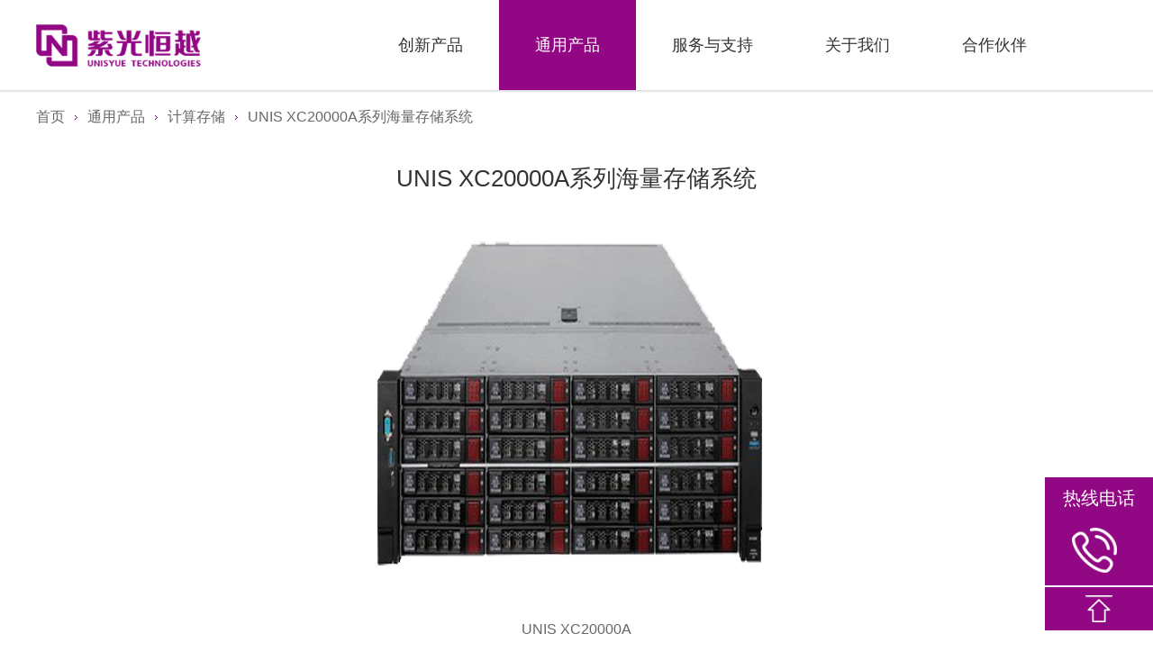

--- FILE ---
content_type: text/html
request_url: https://www.unisyue.com/Commercial_Product/24/UNISXC20000A/1700.html
body_size: 10659
content:

<!DOCTYPE html>

<html xmlns="http://www.w3.org/1999/xhtml">
<head><title>
	UNIS XC20000A系列海量存储系统 -计算存储-通用产品-UNIS XC20000A系列海量存储系统-紫光恒越
</title><meta http-equiv="X-UA-Compatible" content="IE=edge,chrome=1" /><meta http-equiv="Content-Type" content="text/html; charset=utf-8" /><meta content="width=device-width, initial-scale=1.0, maximum-scale=1.0, user-scalable=0" name="viewport" /><link rel="icon" type="image/x-icon" href="/images/favicon.ico" /><link href="/css/vendor/base.css" rel="stylesheet" /><link href="/css/vendor/swiper.min.css" rel="stylesheet" /><link href="/css/header-footer.css" rel="stylesheet" /><link href="/css/main.css?v=1.2" rel="stylesheet" />
    <!--[if lt IE 9]>
		<script src="/js/vendor/html5shiv.js"></script>
		<script src="/js/vendor/respond.min.js"></script>
	<![endif]-->
<meta name="keywords" content="UNIS XC20000A系列海量存储系统 ,UNIS XC20000A系列海量存储系统,通用产品,计算存储,紫光恒越,紫光恒越技术有限公司,UNIS,UNIS公司,网信安全捍卫者" /><meta name="description" content="UNIS XC20000A 系列海量存储系统，是新紫光恒越自主研发的新一代全对称分布式存储." /></head>
<body>
    <!--header start-->
    
<!--头部开始-->
<script>
var _hmt = _hmt || [];
(function() {
  var hm = document.createElement("script");
  hm.src = "https://hm.baidu.com/hm.js?da5a35e3a90ea7fd0155ab72517517c5";
  var s = document.getElementsByTagName("script")[0]; 
  s.parentNode.insertBefore(hm, s);
})();
</script>

<header id="header">
    <div class="header">
        <div class="container clearfix">
            <div class="logo">
                <a href="/index.html">
                    <img src="/images/logo.png" alt=""></a>
            </div>
            <div class="menuMb">
                <img class="menuBtn" src="/images/menuBtn.png" alt="">
                <img class="menuClose" src="/images/menuCloseBtn.png" alt="">
            </div>
            <div class="nav">
                <ul class="clearfix">
                    
                    <li><a href="/Autonomous_Controllable/default.html">创新产品</a></li>
                    
                    <li class="current"><a href="/Commercial_Product/default.html">通用产品</a></li>
                    
                    <li><a href="/Service_Support/default.html">服务与支持</a></li>
                    
                    <li><a href="/About_Us/default.html">关于我们</a></li>
                    
                    <li><a href="/partner/default.html">合作伙伴</a></li>
                    
                </ul>
            </div>
        </div>
    </div>
    <div class="headerNavBox">
        <div class="container clearfix">
            <div class="leftNav">
                <div class='headerNav'><h3>创新产品</h3><ul> <li class='mb'><a href = '/Autonomous_Controllable/default.html'>去往创新产品</a></li><li><a href='/Autonomous_Controllable/11/default.html'>交换机</a></li><li><a href='/Autonomous_Controllable/12/default.html'>路由器</a></li><li><a href='/Autonomous_Controllable/13/default.html'>安全</a></li><li><a href='/Autonomous_Controllable/14/default.html'>计算存储</a></li><li><a href='/Autonomous_Controllable/15/default.html'>大模型一体机</a></li></ul></div><div class='headerNav'><h3>通用产品</h3><ul> <li class='mb'><a href = '/Commercial_Product/default.html'>去往通用产品</a></li><li><a href='/Commercial_Product/21/default.html'>交换机</a></li><li><a href='/Commercial_Product/22/default.html'>路由器</a></li><li><a href='/Commercial_Product/23/default.html'>安全</a></li><li><a href='/Commercial_Product/28/default.html'>无线局域网</a></li><li><a href='/Commercial_Product/24/default.html'>计算存储</a></li><li><a href='/Commercial_Product/25/default.html'>智能管理</a></li><li><a href='/Commercial_Product/26/default.html'>云计算</a></li><li><a href='/Commercial_Product/27/default.html'>大数据</a></li></ul></div><div class='headerNav'><h3>服务与支持</h3><ul> <li class='mb'><a href='/Service_Support/default.html'>去往服务与支持</a></li><li><a class='pc' href='/Service_Support/32/default.html'>政策公告</a><span class='mb'>政策公告</span><ol><li class='mb'><a href='/Service_Support/32/default.html'>去往政策公告</a></li><li><a href='/Service_Support/32/321/default.html'>服务公告</a></li><li><a href='/Service_Support/32/324/default.html'>产品生命周期</a></li><li><a href='/Service_Support/32/322/119.html'>维保说明</a></li><li><a href='/Service_Support/32/325/590.html'>保修条款</a></li></ol></li><li><a class='pc' href='/Service_Support/31/default.html'>服务中心</a><span class='mb'>服务中心</span><ol><li class='mb'><a href='/Service_Support/31/default.html'>去往服务中心</a></li><li><a href='/Service_Support/31/313/default.html'>技术资料</a></li><li><a href='/Service_Support/31/312/default.html'>软件下载</a></li><li><a target='_blank' href='http://lmp.unisyue.com/website/anonymous/navIndex/zh-CN/activate/input-license'>License授权</a></li><li><a href='/Service_Support/31/tzk/default.html'>特征库文件</a></li></ol></li></ul></div><div class='headerNav'><h3>关于我们</h3><ul> <li class='mb'><a href = '/About_Us/default.html'>去往关于我们</a></li><li><a href='/About_Us/41/64.html'>公司简介</a></li><li><a href='/About_Us/43/default.html'>公司动态</a></li><li><a href='/About_Us/social/1942.html'>社会责任</a></li><li><a href='/About_Us/45/67.html'>联系我们</a></li></ul></div><div class='headerNav'><h3>合作伙伴</h3><ul> <li class='mb'><a href = '/partner/default.html'>去往合作伙伴</a></li><li><a href='/partner/default.html'>加盟恒越</a></li><li><a href='/partner/default.html'>渠道政策与公告</a></li></ul></div>
            </div>
            <div class="rightProduct clearfix">
                <div class='navCoreProduct'><div class='product-text'><h1>UNIS Server R3810 G5服务器</h1><p>UNIS Server R3810 G5是紫光恒越基于国产飞腾多核处理器 S2500/64核设计开发，并采用国产自主固件和国产自主Linux操作系统的机架式服务器。</p><a href='/Autonomous_Controllable/14/UNIS-R3810-G5/665.html'><img src='/images/arrows.png' alt=''>了解更多</a></div><div class='product-pic'><img src='/upload/pictures/e0/e0946323-6621-4777-ad44-276863d76439/R3810-G5服务器.png' alt=''></div></div><div class='navCoreProduct'><div class='product-text'><h1>UNIS Server R3800 G5服务器</h1><p>全新一代 UNIS Server R3800 G5 通过高达32块 NVMe SSD 的支持，进一步增强了面向现代数据中心的扩展能力和配置灵活性。</p><a href='/Commercial_Product/24/UNIS-Server-R3800-G5/1062.html'><img src='/images/arrows.png' alt=''>了解更多</a></div><div class='product-pic'><img src='/upload/pictures/39/39ec4c59-1756-4237-8655-0a967e48ab6e/2622d722-c49e-4550-93d5-c33fc45166be.png' alt=''></div></div><div class='navCoreProduct'><div class='product-text'><h1>UNIS F5000-M多业务安全网关</h1><p>UNIS F5000-M是紫光恒越技术有限公司（以下简称紫光恒越）结合云计算、IPv6、大数据及高性能计算的发展趋势，针对云计算数据中心、运营商CGN、大型企业及园区网出口等市场推出的新一代高性能多业</p><a href='/Commercial_Product/23/UNIS-F5000-M/76.html'><img src='/images/arrows.png' alt=''>了解更多</a></div><div class='product-pic'><img src='/upload/pictures/13/134fd9c1-98ba-48c5-b286-e7c092b4a193/UNIS-F5000-M06.png' alt=''></div></div><div class='navCoreProduct'><div class='product-text'><h1>UNIS UIS 超融合统一架构</h1><p>UNIS UIS超融合统一架构系统是紫光恒越技术有限公司（以下简称UNIS公司）面向IaaS（基础架构即服务）推出的新一代解决方案，它出厂预集成了CAS以及ONEStor的虚拟 化软件，可实现</p><a href='/Commercial_Product/26/UNIS-UIS/90.html'><img src='/images/arrows.png' alt=''>了解更多</a></div><div class='product-pic'><img src='/upload/pictures/8a/8aa3ec0a-2b57-45b1-a521-8ada2e46a4e6/UIS-3000.png' alt=''></div></div><div class='navCoreProduct'><div class='product-text'></div><div class='product-pic'></div></div>
            </div>
        </div>
    </div>
</header>
<!--头部结束-->
<!--热线电话浮层-->
<div id="hotline">
    <img src="/images/hotline.png" alt="" style="position: absolute; top: 30%">
    <p class="p1">热线电话</p>
    <p class="p2" style="padding-left: 80px; line-height: 37px; font-size: 2.4rem">热线电话：<br>
        <a>400-910-9998</a></p>
</div>
<div class="back-top">
    <img src="/images/back-top.png" alt="">
</div>

    <!--header end-->
    <div class="page-container">
        <!-- 导航 -->
        
<!-- 导航1 -->
<section class="breadcrumb">
    <div class="container">
        <div class="navi">
            <a href="/index.html">首页</a>

            
            <img src="/images/arrow.png" alt="">
            <a href="/Commercial_Product/default.html">通用产品</a>
            
            <img src="/images/arrow.png" alt="">
            <a href="/Commercial_Product/24/default.html">计算存储</a>
            
                <img src="/images/arrow.png" alt="">
                <a href="/Commercial_Product/24/UNISXC20000A/1700.html">UNIS XC20000A系列海量存储系统 </a>
            
        </div>
    </div>
</section>

        <!-- 产品轮播 -->
        <section class="product-images">

            <div class="container container-pos">
                <div class="swiper-container product-images-container">
                    <h1>UNIS XC20000A系列海量存储系统 </h1>
                    <div class="swiper-wrapper">
                        
                        <div class="swiper-slide">
                            <div class="product-image-item">
                                <img src="/Upload/2023718/a9515308-f7c3-4a8e-bfb3-8f743505e5d0.png" />
                                <p>UNIS XC20000A</p>
                            </div>
                        </div>
                        
                    </div>
                    <!-- 如果需要分页器 -->
                    <div class="pagination product-images-pagination"></div>
                </div>
                <!-- 如果需要导航按钮 -->
                <div class="swiper-button-prev product-images-prev"></div>
                <div class="swiper-button-next product-images-next"></div>
            </div>
        </section>
        <!--产品详情切换-->
        <section class="product-info-details">
            <div class="container">
                <div class="product-container">
                    <ul class="product-tabs">
                        
                        <li class='active'>产品概述</li>
                        
                        <li >产品特点</li>
                        
                        <li >产品规格</li>
                        
                        <li >相关资料</li>
                        
                    </ul>
                    <div class="product-details">
                        
                        <h3 class='tab-title active'>产品概述</h3>
                        <div class="product-detail-content" style='display: block'>
                            <h2>产品简介</h2>
<p>UNIS XC20000A 系列海量存储系统，是新紫光恒越自主研发的新一代全对称分布式存储。XC20000A 支持x86架构CPU，在一个平台同时支持块、文件、对象与HDFS存储能力，最大支持8192个节点的横向扩展，单一命名空间支持EB级容量，系统的性能和容量随节点数增加呈线性增长。XC20000A 拥有高性能、高扩展、高可靠、易管理维护等特性，广泛适用于云计算、虚拟化、数据库、文件共享、票据影像、HPC、归档备份、裸盘映射、高并发等场景，面向政府、金融、企业、运营商、广电、教育、医疗、交通、能源等各行业用户提供海量存储资源池。</p>
<div class="img-text" style="margin-right: 0%;"><img alt="" src="/upload/Images/20230718162638.png" style="width: 600px; height: 458px;" />
<p>UNIS XC20536A G3</p></div>
                        </div>

                        
                        <h3 class='tab-title'>产品特点</h3>
                        <div class="product-detail-content" >
                            <h2>分布式融合架构</h2>
<p>UNIS XC20000A采用全分布式融合架构，为存储系统的高性能、高扩展、安全可靠、自动化运维提供了有力保证。</p>
<ul class="tag-list">
	<li>
	<p>同时支持块、文件、对象与HDFS存储</p></li>
	<li>
	<p>支持大数据存储功能，支持Hadoop、Hbase、Hive、Spark、Impala等组件，并支持追加写语义</p></li>
	<li>
	<p>分布式对称架构，不需要单独的元数据服务器</p></li>
	<li>
	<p>分布式全局缓存，有效提高集群读写性能</p></li>
	<li>
	<p>支持Intel芯片平台</p></li>
</ul>
<h2>强大的线性扩展能力</h2>
<ul class="tag-list">
	<li>
	<p>最大横向扩展至8192个节点，支撑业务灵活发展</p></li>
	<li>
	<p>性能和容量随节点数和集群规模线性增长</p></li>
</ul>
<h2>高可靠</h2>
<ul class="tag-list">
	<li>
	<p>多副本保证数据可靠性，支持2-8个副本灵活配置，比如三副本只有3份数据同时丢失时用户数据才会真正丢失</p></li>
	<li>
	<p>支持N+1到N+4的不同纠删码级别，可基于资源池和目录设置</p></li>
	<li>
	<p>全面的数据保护和容灾能力，支持复制、快照、克隆、拷贝、故障域、保护域等技术数据可靠性高达11个9</p></li>
</ul>
<h2>高可用</h2>
<ul class="tag-list">
	<li>
	<p>采用完全冗余组网，无单点故障，硬盘或节点损坏时保证业务不中断、应用无感知</p></li>
	<li>
	<p>硬盘或节点故障时自动重构，可调整重构优先级</p></li>
	<li>
	<p>支持在线不停机扩容，增加或删除节点、硬盘不影响业务正常运行，支持集群自动数据均衡</p></li>
</ul>
<h2>易维护</h2>
<ul class="tag-list">
	<li>
	<p>集群快速部署，支持批量部署、配置引导、一键升级</p></li>
	<li>
	<p>依托监控报警系统，快速界定问题、排查故障，允许用户定制数据分布策略，支持故障域隔离</p></li>
</ul>
<h2>易管理</h2>
<ul class="tag-list">
	<li>
	<p>中文可视化操作管理平台，同时支持IPv4和IPv6接入</p></li>
	<li>
	<p>智能监控集群的性能和健康指标并设置告警，方便用户了解系统状态</p></li>
	<li>
	<p>支持日志和用户统计，可以按文件系统、资源情况的统计，支持系统容量和性能的预测分析理硬件进行读写</p></li>
</ul>
<div class="img-text" style="margin-right: 0%;"><img alt="" src="/upload/Images/20230718163402.png" style="width: 1200px; height: 450px;" /></div>
                        </div>

                        
                        <h3 class='tab-title'>产品规格</h3>
                        <div class="product-detail-content" >
                            <table cellpadding="0" cellspacing="0" class="table">
	<thead>
		<tr>
			<td>
			<p>描述</p></td>
			<td>
			<p>UNIS XC20000A 分布式融合存储</p></td>
		</tr>
	</thead>
	<tbody>
		<tr>
			<td>
			<p>系统架构</p></td>
			<td>
			<p>全对称分布式架构</p></td>
		</tr>
		<tr>
			<td>
			<p>节点型号</p></td>
			<td>
			<p>XC20536A G3</p></td>
		</tr>
		<tr>
			<td>
			<p>节点扩展</p></td>
			<td>
			<p>支持横向扩展8192个节点</p></td>
		</tr>
		<tr>
			<td>
			<p>CPU/节点</p></td>
			<td>
			<p>2颗Intel CPU</p></td>
		</tr>
		<tr>
			<td>
			<p>SCM/节点</p></td>
			<td>
			<p>支持英特尔/傲腾/数据中心级持久内存</p></td>
		</tr>
		<tr>
			<td>
			<p>缓存/节点</p></td>
			<td>
			<p>最大支持1.5TB内存</p></td>
		</tr>
		<tr>
			<td>
			<p>支持硬盘类型</p></td>
			<td>
			<p>NVMe SSD、SATA SSD、SATA HDD、SAS HDD</p></td>
		</tr>
		<tr>
			<td>
			<p>前端网络类型</p></td>
			<td>
			<p>1G/10G/25G/100G 以太网、100G InfiniBand网络</p></td>
		</tr>
		<tr>
			<td>
			<p>内部互联网络类型</p></td>
			<td>
			<p>10G/25G以太网</p></td>
		</tr>
		<tr>
			<td>
			<p>单一命名空间容量</p></td>
			<td>
			<p>EB级</p></td>
		</tr>
		<tr>
			<td>
			<p>支持存储类型</p></td>
			<td>
			<p>块存储、文件存储、对象存储、大数据</p></td>
		</tr>
		<tr>
			<td>
			<p>支持存储协议</p></td>
			<td>
			<p>iSCSI，NFS, CIFS，FTP，HTTP，HDFS，POSIX，S3，Swift等，支持CSI接口，支持HTTP、FTP、CIFS，NFS，S3等多种协议互通</p></td>
		</tr>
		<tr>
			<td>
			<p>数据冗余保护</p></td>
			<td>
			<p>2-8个副本，N+1到N+4纠删码</p></td>
		</tr>
		<tr>
			<td>
			<p>每TB数据重构时间</p></td>
			<td>
			<p>＜15分钟</p></td>
		</tr>
		<tr>
			<td>
			<p>高可用</p></td>
			<td>
			<p>节点高可用、端口高可用、网络高可用、管理高可用</p></td>
		</tr>
		<tr>
			<td>
			<p>&nbsp;</p>
			<p>软件功能</p></td>
			<td>
			<p>精简配置、厚配置、链路聚合、多路径、数据自动均衡、智能负载均衡、性能Qos、数据重构QoS、故障域、保护域、SSD缓存加速、卷拷贝、克隆、自动分层、数据一致性校验、安全认证、安全关机、数据加密、主机漏洞扫描、自动修复静默数据损坏、AI容量和性能预测、WORM、权限管理、配额管理、硬链接、视频智能容错、多版本管理、分段上传、配额、ACL权限控制、Policy策略、自定义标签、对象加密、对象追加修改、多租户、跨域访问、公有云对接等</p></td>
		</tr>
		<tr>
			<td>
			<p>块增值特性</p></td>
			<td>
			<p>卷拷贝、卷迁移、链路管理、远程异步复制、纠删码、快照、QOS</p></td>
		</tr>
		<tr>
			<td>
			<p>文件增值特性</p></td>
			<td>
			<p>分级存储、快照、回收站、负载均衡（高级）、QOS</p></td>
		</tr>
		<tr>
			<td>
			<p>&nbsp;</p>
			<p>对象增值特性</p></td>
			<td>
			<p>对象异步复制，生命周期管理&nbsp;</p></td>
		</tr>
		<tr>
			<td>
			<p>&nbsp;</p>
			<p>兼容性</p></td>
			<td>
			<p>兼容POSIX标准接口，Windows、Linux、UNIX、Mac OS、Vmware ESXi等操作系统，KVM、vSphere、Xen、Hyper-V等虚拟化平台，兼容Oracle、SQL Server、MySQL等数据库，兼容OpenStack平台</p></td>
		</tr>
		<tr>
			<td>
			<p>&nbsp;</p>
			<p>集群管理</p></td>
			<td>
			<p>支持日志管理、用户管理、分权分域、网络管理、告警和故障管理、容量和性能管理，支持节点的在线扩容、缩容，支持SNMP协议和第三方网管平台，支持通用短信平台告警，支持AI运维，支持日志的备份和导出</p></td>
		</tr>
		<tr>
			<td>
			<p>管理方式</p></td>
			<td>
			<p>中文图形化界面，Web浏览器或CLI管理</p></td>
		</tr>
		<tr>
			<td>
			<p>&nbsp;</p>
			<p>环境温度</p></td>
			<td>
			<p>工作：5℃～35℃，单风扇失效时，最高支持30℃ 贮存 -40℃～70℃</p></td>
		</tr>
		<tr>
			<td>
			<p>环境湿度</p></td>
			<td>
			<p>工作 8%～90%（无冷凝），贮存 5%～95%（无冷凝）</p></td>
		</tr>
	</tbody>
</table>
                        </div>

                        

                        <h3 class='tab-title'>相关资料</h3>
                        <div class="product-detail-content" >
                            
                            <h2>产品彩页</h2>
                            <div class="download-list  clearfix">
                                
                                <a target="_blank" href="/upload/documents/f8/f863cecb-1f8e-4d8e-9e80-ebaa4a7ccfff/UNIS XC20000A系列产品彩页.pdf"><span>UNIS XC20000A系列海量存储系统 </span></a>
                                
                            </div>
                            
                        </div>
                        
                    </div>

                </div>
            </div>
        </section>
        <!--推荐产品-->
        
    </div>
    <!--footer start-->
    
<footer id="footer">
    <div class="footer clearfix">
        <div class="container">
            <div class="left_contactWay">
                <a href="/index.html" class="footLogo">
                    <img src="/images/foot_logo.png" alt="">
                </a>
                <a href="tel:0571-86760777" class="helpline">
                    <p>中英文服务咨询热线</p>
                    <p class="tel">400-910-9998</p>
                </a>
                <a href="mailto:service@unisyue.com" class="email">
                    <p>service@unisyue.com</p>
                </a>
            </div>
            <div class="right_nav">
                <ul class="clearfix">
                    <li><h2>核心产品<span>+</span></h2><div class='box'><a href='/Autonomous_Controllable/default.html'>创新产品</a><a href='/Commercial_Product/default.html'>通用产品</a><a href='/Service_Support/default.html'>服务与支持</a></div></li><li><h2>政策公告<span>+</span></h2><div class='box'><a href='/Service_Support/32/321/default.html'>服务公告</a><a href='/Service_Support/32/324/default.html'>产品生命周期</a><a href='/Service_Support/32/322/119.html'>维保说明</a><a href='/Service_Support/32/325/default.html'>保修条款</a><li><h2>服务中心<span>+</span></h2><div class='box'><a href='/Service_Support/31/313/default.html'>技术资料</a><a href='/Service_Support/31/312/default.html'>软件下载</a><a target='_blank' href='http://lmp.unisyue.com/website/anonymous/navIndex/zh-CN/activate/input-license'>License授权</a><a href='/Service_Support/31/tzk/default.html'>特征库文件</a><li><h2>关于我们<span>+</span></h2><div class='box'><a href='/About_Us/social/default.html'>社会责任</a><a href='/About_Us/45/67.html'>联系我们</a><a href='/About_Us/43/default.html'>公司动态</a><a href='/About_Us/41/64.html'>公司简介</a></div></li>
                    <li>
                        <h2>网站信息<span>+</span></h2>
                        <div class="box">
                            <a href="/Service_Support/32/145.html">法律声明</a>
                        </div>
                    </li>
<li>
                        <h2>常用链接<span>+</span></h2>
                        <div class="box">
                            <a href="https://www.unigroup.com.cn/" target="_blank">新紫光集团</a>
                        </div>
                    </li>
                </ul>
            </div>
        </div>
    </div>
    <div class="foot">
        <div class="container">
            <p>版权所有 © <script type="text/javascript">var d = new Date(); document.write(d.getFullYear())</script> 紫光恒越技术有限公司 All rights reserved. <a href="https://beian.miit.gov.cn">京ICP备16063803号-2</a>  <a href="http://www.beian.gov.cn/portal/registerSystemInfo?recordcode=11010802022548"><img style="vertical-align: middle;margin-right:4px" src="/images/icp.png" alt="">京公网安备11010802022548号</a> </p>
        </div>
    </div>
</footer>
<!--底部结束-->
<script type="text/javascript" src="/js/vendor/jquery-1.10.1.min.js"></script>
<script type="text/javascript" src="/js/vendor/swiper.jquery.min.js"></script>
<script type="text/javascript" src="/js/vendor/bootstrap.min.js"></script>
<script type="text/javascript" src="/js/vendor/rem.min.js"></script>
<!-- header & footer js -->
<script type="text/javascript" src="/js/header-footer.js"></script>
<script type="text/javascript" src="/js/main.js"></script>
<div id="mark"></div>
<div id="mark2"></div>
<div class="pupop">
    <p class="pupopMessage"></p>
    <p class="pupopButton">确定</p>
</div>
<script type="text/javascript">
    $(function(){
        
        $(".pupopButton").click(function(){
            $('.pupop').hide();
            $("#mark").hide();
        })
    })
    function popupCloseAndFocus(obj) {
        $('.pupop').hide();
        $("#mark").hide();
        $(obj).focus();
    }
</script>

    <!--footer end-->
    <script type="text/javascript">
        function getQueryString(name) {
            var reg = new RegExp("(^|&)" + name + "=([^&]*)(&|$)", "i");
            var r = window.location.search.substr(1).match(reg);
            if (r != null) return decodeURI(r[2]); return null;
        }
        $(function () {
            var isType = getQueryString('t')
            if (isType != null) {
                if ($(".product-tabs li:contains(" + isType + ")").length <= 0) {
                    isType = "相关资料";
                }
                $('.product-tabs li').each(function (i, el) {
                    var liT = $(el).text().replace(/(^\s*)|(\s*$)/g, "");
                    if (liT == isType) {
                        $('.product-tabs li').removeClass('active');
                        $('.product-tabs li').eq(i).addClass('active');
                        $('.product-details').find('.product-detail-content').hide();
                        $('.product-details').find('.product-detail-content').eq(i).show();
                        $('.product-details .tab-title').removeClass('active');
                        $('.product-details .tab-title').eq(i).addClass('active');
                        if (i == 0) {
                            $('.product-tabs').css('border-top', '1px solid #6b017d');
                        } else {
                            $('.product-tabs').css('border-top', '1px solid #dfdfdf');
                        }
                    }
                })

                var offset = $('.product-info-details').offset();
                $('html,body').animate({ scrollTop: offset.top - $('header').height() });
            }

        })
    </script>
</body>
</html>



--- FILE ---
content_type: text/css
request_url: https://www.unisyue.com/css/header-footer.css
body_size: 3021
content:
@charset "UTF-8";
html,
body {
  font-family: "Source Han Sans CN", "Microsoft Yahei", "arial", Helvetica, STHeiTi, sans-serif;
  font-size: 10px;
  text-align: justify;
  text-justify: inter-ideograph;
  /*IE*/
}
ul,
ol {
  margin: 0;
  padding: 0;
  list-style: none;
}
a {
  color: #333333;
  font-weight: normal;
  text-decoration: none;
}
a:hover {
  text-decoration: none;
}
img {
  max-width: 100%;
}
#mark {
  display: none;
  width: 100%;
  height: 100%;
  background: #666;
  opacity: 0.7;
  filter: alpha(opacity=70);
  position: fixed;
  left: 0;
  top: 0;
  z-index: 9998;
}
#mark2 {
  display: none;
  width: 100%;
  height: 100%;
  background: #666;
  opacity: 0.7;
  filter: alpha(opacity=70);
  position: fixed;
  left: 0;
  top: 0;
  z-index: 9998;
}
.pupop {
  display: none;
  width: 40%;
  position: fixed;
  left: 50%;
  top: 30%;
  margin-left: -20%;
  z-index: 9999;
  background: #fff;
  border-radius: 5px;
}
.pupop .pupopMessage {
  font-size: 16px;
  padding: 50px 30px;
  color: #000;
  text-align: center;
  margin: 0;
}
.pupop .pupopButton {
  font-size: 16px;
  padding: 10px 10px;
  text-align: center;
  background: #f2f2f2;
  cursor: pointer;
  margin: 0;
  color: #40affe;
  border-radius: 5px;
}
/*Í·²¿ÑùÊ½¿ªÊ¼*/
#header {
  background: #fff;
  width: 100%;
  -webkit-box-shadow: 0 2px 1px rgba(0, 0, 0, 0.1);
  -moz-box-shadow: 0 2px 1px rgba(0, 0, 0, 0.1);
  -ms-box-shadow: 0 2px 1px rgba(0, 0, 0, 0.1);
  -o-box-shadow: 0 2px 1px rgba(0, 0, 0, 0.1);
  box-shadow: 0 2px 1px rgba(0, 0, 0, 0.1);
  position: fixed;
  z-index: 1000;
  top: 0;
  left: 0;
}
#header .logo {
  float: left;
  line-height: 100px;
}
#header .logo img {
  width: 195px;
}
#header .menuMb {
  display: none;
}
#header .loginOff {
  display: block;
  float: right;
  margin-left: 22px;
}
#header .loginOff a {
  display: inline-block;
  padding: 0 8px;
  line-height: 100px;
  font-size: 16px;
}
#header .loginOff a.loginButton {
  color: #333;
  position: relative;
  padding-left: 17px;
}
#header .loginOff a.loginButton:before {
  content: "";
  background: url(../images/ico-loginButton.png);
  width: 11px;
  height: 15px;
  position: absolute;
  left: 0;
  top: 43px;
}
#header .loginOff a:hover {
  color: #920783;
}
#header .loginOn {
  display: none;
  float: right;
  margin-left: 22px;
  position: relative;
}
#header .loginOn a {
  display: inline-block;
  padding: 0 8px;
  line-height: 100px;
  font-size: 16px;
}
#header .loginOn a.userButton {
  color: #333;
  position: relative;
  padding-left: 17px;
  cursor: pointer;
}
#header .loginOn a.userButton:before {
  content: "";
  background: url(../images/ico-loginButton.png);
  width: 11px;
  height: 15px;
  position: absolute;
  left: 0;
  top: 43px;
}
#header .loginOn a:hover {
  color: #920783;
}
#header .loginOn .loginOnPupop {
  z-index: 9999;
  display: none;
  position: absolute;
  left: 0;
  top: 80px;
  width: 97px;
  height: 101px;
  background: url("../images/loginOnPupop.png") left top no-repeat;
}
#header .loginOn .loginOnPupop ul {
  margin-top: 25px;
}
#header .loginOn .loginOnPupop ul li {
  text-align: center;
  color: #898989;
  font-size: 15px;
  margin-bottom: 10px;
  cursor: pointer;
}
#header .loginOn .loginOnPupop ul li a {
  color: #898989;
  font-size: 15px;
  line-height: 1em;
}
#header .nav {
  float: right;
  height: 100px;
  line-height: 100px;
  padding-right: 60px;
}
#header .nav li {
  float: left;
  font-size: 1.8rem;
}
#header .nav li a {
  padding: 0 40px;
  display: block;
}
#header .nav li.active a,
#header .nav li.current a {
  background: #920783;
  color: #ffffff;
}
#header .headerNavBox {
  z-index: 100;
  width: 100%;
  position: absolute;
  top: 100px;
  left: 0;
  background: #eeeeee;
  padding: 60px 0;
  display: none;
}
#header .headerNavBox .leftNav {
  width: 40%;
  float: left;
}
#header .headerNavBox .leftNav .headerNav {
  display: none;
}
#header .headerNavBox .leftNav .headerNav h3 {
  display: none;
}
#header .headerNavBox .leftNav .headerNav ul > li {
  width: 50%;
  float: left;
  padding: 0 20px;
  font-size: 2rem;
  margin-top: 24px;
}
#header .headerNavBox .leftNav .headerNav ul > li > a,
#header .headerNavBox .leftNav .headerNav ul > li > span {
  color: #333333;
  font-size: 2.4rem;
  position: relative;
}
#header .headerNavBox .leftNav .headerNav ul > li > a:after,
#header .headerNavBox .leftNav .headerNav ul > li > span:after {
  content: "";
  display: block;
  width: 30px;
  height: 1px;
  border-bottom: 2px solid #920783;
  margin-top: 10px;
}
#header .headerNavBox .leftNav .headerNav ul > li > a:hover,
#header .headerNavBox .leftNav .headerNav ul > li > span:hover {
  color: #920783;
}
#header .headerNavBox .leftNav .headerNav ul > li ol {
  padding-top: 10px;
}
#header .headerNavBox .leftNav .headerNav ul > li ol li {
  font-size: 1.8rem;
  margin-top: 12px;
}
#header .headerNavBox .leftNav .headerNav ul > li ol li a {
  color: #666;
}
#header .headerNavBox .leftNav .headerNav ul > li ol li a:hover {
  color: #920783;
}
#header .headerNavBox .leftNav .headerNav .joinus_hy {
  position: relative;
}
#header .headerNavBox .leftNav .headerNav .joinus_hy ol {
  position: absolute;
}
#header .headerNavBox .leftNav .headerNav .joinus_hy ol li {
  width: 100%;
}
#header .headerNavBox .leftNav .headerNav .joinus_hy ol li a {
  font-size: 1.6rem;
}
#header .headerNavBox .leftNav .loginMbDiv {
  font-size: 16px;
  text-align: center;
  margin: 20px 0;
}
#header .headerNavBox .leftNav .loginMbDiv .loginMbOff .loginMb {
  background: #920783;
  padding: 8px 0;
}
#header .headerNavBox .leftNav .loginMbDiv .loginMbOff .loginMb a {
  color: #fff;
  padding-left: 20px;
  position: relative;
}
#header .headerNavBox .leftNav .loginMbDiv .loginMbOff .loginMb a:before {
  content: "";
  background: url(../images/ico-loginButton-mb.png);
  width: 3.2vw;
  height: 4vw;
  position: absolute;
  left: 0;
  top: 0;
  background-size: 100% 100%;
}
#header .headerNavBox .leftNav .loginMbDiv .loginMbOff .registerMbButton {
  padding: 8px 0;
}
#header .headerNavBox .leftNav .loginMbDiv .loginMbOff .registerMbButton a {
  padding-left: 20px;
  position: relative;
}
#header .headerNavBox .leftNav .loginMbDiv .loginMbOff .registerMbButton a:before {
  content: "";
  background: url(../images/ico-registerButton-mb.png);
  width: 3.7333vw;
  height: 3.7333vw;
  position: absolute;
  left: 0;
  top: 0;
  background-size: 100% 100%;
}
#header .headerNavBox .leftNav .loginMbDiv .loginMbOn {
  display: none;
}
#header .headerNavBox .leftNav .loginMbDiv .loginMbOn .userLogin {
  text-align: left;
  padding: 8px 0;
  margin-bottom: 10px;
}
#header .headerNavBox .leftNav .loginMbDiv .loginMbOn .userLogin a {
  color: #920783;
  padding-left: 30px;
  position: relative;
}
#header .headerNavBox .leftNav .loginMbDiv .loginMbOn .userLogin a:before {
  content: "";
  background: url(../images/ico-loginButton-on-mb.png);
  width: 14px;
  height: 16px;
  position: absolute;
  left: 0;
  top: 0;
  background-size: 100% 100%;
}
#header .headerNavBox .leftNav .loginMbDiv .loginMbOn .modifyPW {
  background: #f5f5f5;
  padding: 8px 0;
  margin-bottom: 10px;
}
#header .headerNavBox .leftNav .loginMbDiv .loginMbOn .modifyPW a {
  padding-left: 20px;
  position: relative;
}
#header .headerNavBox .leftNav .loginMbDiv .loginMbOn .modifyPW a:before {
  content: "";
  background: url(../images/ico-modifyPW-mb.png);
  width: 14px;
  height: 16px;
  position: absolute;
  left: 0;
  top: 0;
  background-size: 100% 100%;
}
#header .headerNavBox .leftNav .loginMbDiv .loginMbOn .logout {
  background: #f5f5f5;
  padding: 8px 0;
  cursor: pointer;
}
#header .headerNavBox .leftNav .loginMbDiv .loginMbOn .logout a {
  padding-left: 20px;
  position: relative;
  cursor: pointer;
}
#header .headerNavBox .leftNav .loginMbDiv .loginMbOn .logout a:before {
  content: "";
  background: url(../images/ico-logout-mb.png);
  width: 15px;
  height: 15px;
  position: absolute;
  left: 0;
  top: 0;
  background-size: 100% 100%;
}
#header .headerNavBox .rightProduct {
  width: 58%;
  float: right;
  background: #fff;
  padding: 30px 60px 30px 40px;
}
#header .headerNavBox .rightProduct .navCoreProduct {
  display: none;
}
#header .headerNavBox .rightProduct .product-pic {
  float: right;
  width: 38%;
}
#header .headerNavBox .rightProduct .product-pic img {
  width: 100%;
}
#header .headerNavBox .rightProduct .product-text {
  float: left;
  width: 60%;
}
#header .headerNavBox .rightProduct .product-text h1 {
  font-size: 2.4rem;
  margin: 0;
}
#header .headerNavBox .rightProduct .product-text p {
  color: #333333;
  font-size: 1.4rem;
}
#header .headerNavBox .rightProduct .product-text a {
  color: #000;
  font-size: 1.4rem;
  display: block;
  margin-top: 20px;
  line-height: 20px;
}
#header .headerNavBox .rightProduct .product-text a:hover {
  color: #920783;
}
#header .headerNavBox .rightProduct .product-text a img {
  margin-bottom: 3px;
  margin-right: 6px;
}
/*Í·²¿ÑùÊ½½áÊø*/
/*ÈÈÏßµç»°¸¡²ã¿ªÊ¼*/
#hotline {
  width: 400px;
  height: 120px;
  background: #920783;
  position: fixed;
  right: -280px;
  bottom: 70px;
  z-index: 2000;
  padding: 0 20px;
  cursor: pointer;
}
#hotline img {
  margin-top: 20px;
  width: 50px;
  margin-left: 10px;
}
#hotline p {
  font-size: 2rem;
  color: #fff;
  margin-top: 10px;
  margin-bottom: 0;
}
#hotline p a {
  color: #fff;
}
#hotline .p1 {
  display: block;
}
#hotline .p2 {
  display: none;
}
#hotline.on {
  padding: 0 30px;
  line-height: 120px;
}
#hotline.on img {
  margin-right: 30px;
  margin-top: 0;
  margin-left: 0;
}
#hotline.on .p2 {
  display: inline-block;
  margin: 0;
}
#hotline.on .p1 {
  display: none;
}
/*ÈÈÏßµç»°¸¡²ã½áÊø*/
/*µ×²¿ÑùÊ½¿ªÊ¼*/
.back-top {
  position: fixed;
  width: 120px;
  height: 48px;
  bottom: 20px;
  right: 0;
  cursor: pointer;
  z-index: 2000;
  text-align: center;
  background: #920783;
}
.back-top img {
  margin-top: 9px;
  width: 30px;
}
#footer {
  background: #3b3b3b;
  padding-top: 40px;
}
#footer .footer {
  border-bottom: 1px solid #6e6e6e;
  padding-bottom: 5px;
}
#footer .footer .left_contactWay {
  width: 42%;
  float: left;
  padding: 0 120px 0 90px;
}
#footer .footer .left_contactWay img {
  width: 88%;
}
#footer .footer .left_contactWay > a {
  padding: 15px 0;
  display: block;
  color: #c0c0c0;
  font-size: 1.8rem;
  padding-left: 44px;
  font-family: arial;
}
#footer .footer .left_contactWay > a.footLogo {
  padding-left: 0;
}
#footer .footer .left_contactWay > a p {
  margin: 5px 0;
}
#footer .footer .left_contactWay > a p.tel {
  font-size: 3.8rem;
}
#footer .footer .left_contactWay > a.helpline {
  background: url(../images/telIcon.png) no-repeat left center;
}
#footer .footer .left_contactWay > a.email {
  background: url(../images/emailIcon.png) no-repeat left center;
}
#footer .footer .right_nav {
  width: 58%;
  float: left;
}
#footer .footer .right_nav ul li {
  float: left;
  padding-left: 22px;
  width: 16%;
}
#footer .footer .right_nav ul li h2 {
  color: #fff;
  font-size: 1.6rem;
  margin-bottom: 34px;
  margin-top: 30px;
}
#footer .footer .right_nav ul li h2 span {
  display: none;
}
#footer .footer .right_nav ul li a {
  display: block;
  font-size: 1.4rem;
  color: #fff;
  opacity: 0.6;
  margin: 25px 0;
}
#footer .footer .right_nav ul li a:hover {
  text-decoration: underline;
  opacity: 1;
  font-weight: 600;
}
#footer .foot {
  text-align: center;
  font-size: 1.4rem;
  color: #898989;
  padding: 10px 0;
}
#footer .foot a {
  color: #898989;
}
/*µ×²¿ÑùÊ½½áÊø*/
@media screen and (max-width: 1200px) {
  /*Í·²¿ipadÑùÊ½¿ªÊ¼*/
  #header .logo img {
    width: 160px;
  }
  #header .nav li a {
    padding: 0 30px;
  }
  #header .headerNavBox .leftNav .headerNav ul > li > a,
  #header .headerNavBox .leftNav .headerNav ul > li > span,
  #header .headerNavBox .rightProduct .product-text h1 {
    font-size: 2rem;
  }
  #header .headerNavBox {
    padding: 40px 0;
  }
  /*Í·²¿ipadÑùÊ½½áÊø*/
  /*µ×²¿ipadÑùÊ½¿ªÊ¼*/
  #footer .footer .left_contactWay {
    padding: 0 20px;
  }
  #footer .footer .left_contactWay img {
    width: 70%;
  }
  #footer .footer .left_contactWay > a p.tel {
    font-size: 2.8rem;
  }
  #footer .footer .left_contactWay > a.helpline,
  #footer .footer .left_contactWay > a.email {
    background-size: 28px auto;
  }
  /*µ×²¿ipadÑùÊ½½áÊø*/
}
@media screen and (min-width: 768px) and (max-width: 1024px) {
  #header .nav li.active a {
    background: #fff;
    color: #920783;
  }
  #header .headerNavBox .rightProduct {
    padding: 30px;
  }
}
@media screen and (max-width: 767px) {
  .pupop {
    width: 80%;
    margin-left: -40%;
  }
  .pupop .pupopMessage {
    font-size: 14px;
    padding: 30px 10px;
  }
  .pupop .pupopButton {
    font-size: 14px;
    padding: 10px 10px;
    border-radius: 5px;
  }
  /*Í·²¿ÒÆ¶¯¶ËÑùÊ½¿ªÊ¼*/
  #header {
    position: static;
  }
  #header .header {
    -webkit-box-shadow: 0 2px 1px rgba(0, 0, 0, 0.1);
    -moz-box-shadow: 0 2px 1px rgba(0, 0, 0, 0.1);
    -ms-box-shadow: 0 2px 1px rgba(0, 0, 0, 0.1);
    -o-box-shadow: 0 2px 1px rgba(0, 0, 0, 0.1);
    box-shadow: 0 2px 1px rgba(0, 0, 0, 0.1);
  }
  #header .logo {
    line-height: 50px;
  }
  #header .logo img {
    width: 120px;
  }
  #header .menuMb {
    display: block;
    line-height: 50px;
    float: right;
  }
  #header .menuMb img {
    width: 22px;
  }
  #header .menuMb img.menuClose {
    display: none;
  }
  #header .nav {
    display: none;
  }
  #header .headerNavBox {
    background: #fff;
    position: static;
    padding: 0;
    margin-top: 5px;
    padding-bottom: 16px;
  }
  #header .headerNavBox .rightProduct {
    display: none;
  }
  #header .headerNavBox .leftNav {
    width: 100%;
  }
  #header .headerNavBox .leftNav .headerNav {
    display: block;
  }
  #header .headerNavBox .leftNav .headerNav h3 {
    display: block;
    font-size: 1.4rem;
    margin: 0;
    padding: 8px 0;
    background: url(../images/jiaIcon.png) no-repeat right center;
    background-size: 18px 18px;
    border-bottom: 1px solid #e4e4e4;
  }
  #header .headerNavBox .leftNav .headerNav h3.active {
    background: url(../images/jianIcon.png) no-repeat right center;
    background-size: 18px auto;
  }
  #header .headerNavBox .leftNav .headerNav ul {
    display: none;
  }
  #header .headerNavBox .leftNav .headerNav ul > li {
    width: 100%;
    margin-top: 0;
    float: none;
    padding: 0;
  }
  #header .headerNavBox .leftNav .headerNav ul > li > a,
  #header .headerNavBox .leftNav .headerNav ul > li > span {
    padding: 8px 0 8px 8px;
    font-size: 1.4rem;
    display: block;
    border-bottom: 1px solid #e4e4e4;
  }
  #header .headerNavBox .leftNav .headerNav ul > li > a:after,
  #header .headerNavBox .leftNav .headerNav ul > li > span:after {
    margin-top: 0;
    border: 0;
    height: 0;
    width: 0;
  }
  #header .headerNavBox .leftNav .headerNav ul > li > a.pc {
    display: none;
  }
  #header .headerNavBox .leftNav .headerNav ul > li > span {
    background: url(../images/arrowRight.png) no-repeat right center;
    background-size: auto 18px;
  }
  #header .headerNavBox .leftNav .headerNav ul > li > span.active {
    background: url(../images/purpleArrow.png) no-repeat right center;
    background-size: 18px auto;
  }
  #header .headerNavBox .leftNav .headerNav ul > li ol {
    display: none;
    padding: 8px 0 8px 8px;
  }
  #header .headerNavBox .leftNav .headerNav ul > li ol li {
    margin: 0;
  }
  #header .headerNavBox .leftNav .headerNav ul > li ol li a {
    border-bottom: 1px solid #e4e4e4;
    font-size: 1.4rem;
    display: block;
    padding: 8px 0 8px 8px;
  }
  #header .headerNavBox .leftNav .headerNav .joinus_hy {
    position: relative;
  }
  #header .headerNavBox .leftNav .headerNav .joinus_hy ol {
    position: relative;
  }
  #header .headerNavBox .leftNav .headerNav .joinus_hy ol li {
    width: 100%;
  }
  #header .headerNavBox .leftNav .headerNav .joinus_hy ol li a {
    font-size: 1.2rem;
  }
  /*Í·²¿ÒÆ¶¯¶ËÑùÊ½½áÊø*/
  #hotline {
    display: none;
  }
  #footer {
    padding-top: 20px;
  }
  #footer .footer {
    border: 0;
  }
  #footer .footer .left_contactWay {
    width: 100%;
    padding: 0;
    float: none;
  }
  #footer .footer .left_contactWay > a {
    padding: 10px 0 10px 34px;
    font-size: 1.4rem;
  }
  #footer .footer .left_contactWay > a.helpline,
  #footer .footer .left_contactWay > a.email {
    background-size: 24px auto;
  }
  #footer .footer .left_contactWay > a p.tel {
    font-size: 2rem;
  }
  #footer .footer .left_contactWay img {
    width: 48%;
  }
  #footer .footer .right_nav {
    width: 100%;
    float: none;
    margin-top: 20px;
  }
  #footer .footer .right_nav ul li {
    float: none;
    width: 100%;
    padding-left: 0;
  }
  #footer .footer .right_nav ul li h2 {
    margin: 0;
    line-height: 38px;
    font-size: 1.5rem;
    border-top: 1px solid #545454;
  }
  #footer .footer .right_nav ul li h2 span {
    float: right;
    display: inline-block;
    transition: 0.2s;
    transform: rotate(0deg);
  }
  #footer .footer .right_nav ul li h2.active span {
    transform: rotate(45deg);
  }
  #footer .footer .right_nav ul li:first-child h2 {
    border: 0;
  }
  #footer .footer .right_nav ul li .box {
    display: none;
  }
  #footer .footer .right_nav ul li .box a {
    margin: 0;
    line-height: 38px;
    font-size: 1.4rem;
    padding-left: 10px;
    border-top: 1px solid #545454;
  }
  #footer .foot {
    padding: 0;
    font-size: 1.2rem;
    text-align: left;
    margin-top: 20px;
  }
  #footer .foot p {
    padding: 20px 0;
    border-top: 1px solid #545454;
  }
  .back-top {
    width: 50px;
    height: 50px;
    bottom: 2px;
    background: rgba(107, 1, 125, 0.8);
  }
  .back-top img {
    width: 28px;
    height: 28px;
    margin-top: 11px;
  }
}


--- FILE ---
content_type: text/css
request_url: https://www.unisyue.com/css/main.css?v=1.2
body_size: 12456
content:
@charset "UTF-8";
/* COLOR Define */
select {
  appearance: none;
  -moz-appearance: none;
  -webkit-appearance: none;
}
select::-ms-expand {
  display: none;
}
input {
  outline: none;
  -webkit-appearance: none;
  /*去除系统默认的样式*/
  -webkit-tap-highlight-color: rgba(0, 0, 0, 0);
  /* 点击高亮的颜色*/
}
:disabled {
  cursor: default;
  color: #7f7f7f !important;
  -webkit-text-fill-color: #7f7f7f;
  -webkit-opacity: 1;
  opacity: 1;
}
/* 谷歌去除input type=number上下箭头 */
input::-webkit-outer-spin-button,
input::-webkit-inner-spin-button {
  -webkit-appearance: none;
  appearance: none;
  margin: 0;
}
/* 火狐去除input type=number上下箭头 */
input {
  -webkit-appearance: none;
  -moz-appearance: textfield;
  outline: none;
  resize: none;
  box-sizing: border-box;
  border-radius: 0;
}
/* Mixins: autoprefix CSS3 property */
.warning {
  color: red;
  font-size: 14px;
  display: none;
  margin: 0;
}
.cl {
  clear: both;
  height: 0;
  line-height: 0;
  font-size: 0;
}
#old {
  position: fixed;
  width: 100%;
  background: #fdf2ab;
  font-size: 12px;
  text-align: center;
  border-bottom: 1px solid #a29330;
  z-index: 9999;
  top: 0;
  height: 30px;
}
#old div.container {
  padding: 5px;
}
#old a.ignore {
  display: inline-block;
  background: #edbc68;
  padding: 2px 5px;
  color: white;
  cursor: pointer;
}
.page-container {
  margin-top: 100px;
  min-height: 100px;
}
.pc {
  display: block;
}
.pc_t {
  display: table-row;
}
.pc_t.agreement_tr_pc {
  display: none;
}
.pc_t.agreement_tr_pc a {
  color: #920783;
}
.mb {
  display: none;
}
.mb_t {
  display: none;
}
.mb_t.agreement_tr_mb {
  display: none;
}
.mb_t.agreement_tr_mb a {
  color: #920783;
}
.gray {
  background: #f5f5f5;
}
section {
  padding-bottom: 40px;
}
section.noPad {
  padding-bottom: 0;
}
.ie8 .swiper-container .swiper-wrapper .swiper-slide {
  display: none !important;
}
.ie8 .swiper-container .swiper-wrapper .swiper-slide:first-child {
  display: block !important;
}
.ie8 .swiper-container.recommendProducts-container .swiper-slide {
  display: block !important;
  width: 24%;
  float: left;
  margin-left: 1%;
}
/*首页=======================================================================*/
a.btn-home {
  display: inline-block;
  width: 154px;
  height: 40px;
  background: #752d8a;
  filter: alpha(opacity=80);
  background: rgba(129, 40, 146, 0.8);
  font-size: 14px;
  color: #fff;
  text-align: center;
  border-radius: 20px;
  line-height: 40px;
}
a.btn-home:hover {
  background: #812892;
}
@keyframes fadenum {
  /*设置内容由显示变为隐藏*/
  0% {
    opacity: 0;
  }
  100% {
    opacity: 1;
  }
}
.index_carousel {
  position: relative;
}
.index_carousel .text-box {
  position: absolute;
  width: 100%;
  left: 0;
  top: 18%;
}
.index_carousel .text-box h2 {
  font-size: 4.2rem;
  color: #fff;
  -webkit-text-shadow: 0 3px 5px rgba(0, 0, 0, 0.4);
  -moz-text-shadow: 0 3px 5px rgba(0, 0, 0, 0.4);
  -ms-text-shadow: 0 3px 5px rgba(0, 0, 0, 0.4);
  -o-text-shadow: 0 3px 5px rgba(0, 0, 0, 0.4);
  text-shadow: 0 3px 5px rgba(0, 0, 0, 0.4);
  transform: translate(-100%, 0);
  transition: all 1s ease-in;
  -webkit-transition: transform 1s;
  -moz-transition: transform 1s;
  -ms-transition: transform 1s;
  -o-transition: transform 1s;
  transition: transform 1s;
  opacity: 1;
}
.index_carousel .text-box p {
  font-size: 1.6rem;
  color: #fff;
  width: 544px;
  line-height: 24px;
  opacity: 0;
  -webkit-transition: opacity 2.5s;
  -moz-transition: opacity 2.5s;
  -ms-transition: opacity 2.5s;
  -o-transition: opacity 2.5s;
  transition: opacity 2.5s;
}
.index_carousel .text-box.active h2 {
  transform: translate(0, 0);
  opacity: 1;
}
.index_carousel .text-box.active p {
  opacity: 1;
}
.index_carousel .swiper-news {
  position: absolute;
  bottom: 0;
  left: 0;
  height: 60px;
  width: 100%;
  z-index: 220;
  background: #000;
  filter: alpha(opacity=60);
  background: rgba(0, 0, 0, 0.2);
  line-height: 60px;
}
.index_carousel .swiper-news h3 {
  margin: 0;
  float: left;
  color: #fff;
  font-size: 1.8rem;
  position: relative;
  width: 100px;
}
.index_carousel .swiper-news h3:after {
  content: "|";
  font-size: 1.2rem;
  margin-left: 14px;
  position: absolute;
  top: 0px;
}
.index_carousel .swiper-news .news-text {
  float: left;
  width: 60%;
  height: 60px;
  line-height: 60px;
}
.index_carousel .swiper-news .news-text .swiper-slide {
  -o-text-overflow: ellipsis;
  -icab-text-overflow: ellipsis;
  -khtml-text-overflow: ellipsis;
  -moz-text-overflow: ellipsis;
  -webkit-text-overflow: ellipsis;
  text-overflow: ellipsis;
  overflow: hidden;
  white-space: nowrap;
  font-weight: normal;
  margin: 0;
  font-size: 1.6rem;
  color: #fff;
  width: 100%;
}
.index_carousel .swiper-news .news-text .swiper-slide a {
  color: rgba(255, 255, 255, 0.7);
}
.index_carousel .swiper-news .news-text .swiper-slide a:hover {
  color: #ffffff;
}
.index_carousel .swiper-news .news-button {
  width: 100px;
  float: right;
  line-height: 60px;
  text-align: center;
}
.index_carousel .swiper-news .swiper-button {
  display: inline-block;
  width: 38px;
  height: 38px;
  line-height: 34px;
  background: rgba(0, 0, 0, 0.4);
  border-radius: 100%;
  margin-left: 10px;
  cursor: pointer;
  vertical-align: middle;
  border: 1px solid #5d5f72;
}
.index_carousel .swiper-news .swiper-button.active {
  background: rgba(107, 1, 125, 0.4);
}
.index_carousel .index-pagination {
  bottom: 80px;
  position: absolute;
}
.pagination {
  z-index: 202;
  text-align: center;
}
.pagination span {
  width: 10px;
  height: 10px;
  background: #dcdcdc;
  opacity: 1;
  margin: 30px 5px 0 5px !important;
}
.pagination span.swiper-pagination-bullet-active {
  background: #6b017d !important;
}
.gray .pagination span {
  background: #cdcdcd;
}
h2.title {
  font-size: 3rem;
  color: #333;
  text-align: center;
  position: relative;
  margin: 36px 0;
}
h2.title:after {
  content: "";
  display: block;
  width: 30px;
  margin: 15px auto;
  height: 1px;
  border-bottom: 3px solid #6b017d;
}
span.img {
  position: relative;
  display: block;
  width: 100%;
  overflow: hidden;
}
span.img > img {
  -webkit-transition: transform 0.5s;
  -moz-transition: transform 0.5s;
  -ms-transition: transform 0.5s;
  -o-transition: transform 0.5s;
  transition: transform 0.5s;
  width: 100%;
}
span.img:hover > img {
  transform: scale(1.2);
  -ms-transform: scale(1.2);
  -webkit-transform: scale(1.2);
}
a.moreBtn,
p.moreBtn,
h2.moreBtn {
  display: inline-block;
  color: #666;
  font-size: 1.6rem;
  background: url(../images/gray-icon.png) no-repeat right center;
  background-size: 40px 20px;
  padding-right: 45px;
  line-height: 22px;
}
a.moreBtn:hover,
p.moreBtn:hover,
h2.moreBtn:hover,
a.moreBtn.active,
p.moreBtn.active,
h2.moreBtn.active {
  color: #6b017d;
  background: url(../images/purple-icon.png) no-repeat right center;
  background-size: 40px 20px;
}
.login .loginTable {
  margin: 0 auto;
}
.login .loginTable td {
  padding-bottom: 20px;
  vertical-align: top;
}
.login .loginTable input {
  font-size: 15px;
  line-height: 25px;
  padding: 5px 10px;
  border: 1px solid #dcdcdc;
  color: #7f7f7f;
}
.login .loginTable input:focus {
  border: 1px solid #dcdcdc;
}
.login .loginTable .yzm {
  margin-left: 20px;
}
.login .loginTable .yzmButton {
  margin-left: 20px;
}
.login .loginTable .loginTableTitle {
  width: 110px;
  text-align: right;
}
.login .loginTable .loginTableTitle p {
  padding: 5px 0;
  font-size: 18px;
  color: #7f7f7f;
  margin: 0;
  margin-right: 30px;
}
.login .loginTable .loginTableYZ {
  width: 220px;
}
.login .loginTable .loginTableYZImg {
  vertical-align: middle;
}
.login .loginTable .loginTableInput {
  width: 315px;
}
.login .loginTable .loginBtn {
  width: 49%;
  display: inline-block;
  font-size: 18px;
  color: #fff;
  background: #920783;
  text-align: center;
  float: left;
  line-height: 34px;
  cursor: pointer;
}
.login .loginTable .resetBtn {
  width: 49%;
  text-align: center;
  display: inline-block;
  font-size: 18px;
  color: #fff;
  background: #920783;
  float: right;
  line-height: 34px;
  cursor: pointer;
}
.login .loginTable a {
  font-size: 15px;
  color: #920783;
  margin-right: 28px;
}
.login .loginLine {
  border-top: 1px solid #ecebeb;
  width: 100%;
  display: inline-block;
  margin-bottom: 25px;
  margin-top: 5px;
}
.login .loginTable2 {
  margin: 0 auto;
}
.login .loginTable2 .loginTableTitle {
  width: 102px;
  text-align: right;
}
.login .loginTable2 .loginTableTitle p {
  font-size: 18px;
  color: #7f7f7f;
  margin: 0;
  margin-right: 30px;
}
.login .loginTable2 .loginTableInput {
  width: 315px;
}
.login .loginTable2 a {
  font-size: 15px;
  color: #920783;
  margin-right: 28px;
}
.register .userType {
  margin: 0 auto;
  text-align: center;
  margin-bottom: 20px;
}
.register .userType li {
  display: inline-block;
  font-size: 20px;
  background: #fff;
  width: 25%;
  cursor: pointer;
  padding: 5px 0;
}
.register .userType li.cur {
  color: #fff;
  background: #920783;
}
.register .userTypeDiv {
  display: none;
}
.register .userTypeDiv.cur {
  display: block;
}
.register .registerTable {
  margin: 0 auto;
}
.register .registerTable td {
  padding-bottom: 20px;
  vertical-align: top;
}
.register .registerTable input {
  font-size: 15px;
  line-height: 25px;
  padding: 5px 10px;
  border: 1px solid #dcdcdc;
  color: #7f7f7f;
}
.register .registerTable input:focus {
  border: 1px solid #dcdcdc;
}
.register .registerTable .yzmButton {
  margin-left: 20px;
  line-height: 25px;
  border: 1px solid #dcdcdc;
  font-size: 15px;
  color: #7f7f7f;
  background: #fafafa;
  width: 82%;
  padding: 5px 0;
}
.register .registerTable .loginTableTitle {
  width: 140px;
  text-align: right;
}
.register .registerTable .loginTableTitle p {
  padding: 5px 0;
  font-size: 18px;
  color: #7f7f7f;
  margin: 0;
  margin-right: 30px;
}
.register .registerTable .loginTableInput {
  width: 412px;
}
.register .registerTable .loginTableYZ {
  width: 298px;
}
.register .registerTable .registerBtn {
  line-height: 34px;
  font-size: 18px;
  color: #fff;
  background: #920783;
  width: 100%;
  display: inline-block;
  text-align: center;
  cursor: pointer;
}
.register .registerTable .certificateRegisterBtn {
  line-height: 34px;
  font-size: 18px;
  color: #fff;
  background: #920783;
  width: 100%;
  display: inline-block;
  text-align: center;
  cursor: pointer;
}
.parentSearch .parentSearchInput {
  display: flex;
  align-items: center;
  justify-content: center;
}
.parentSearch .parentSearchInput input {
  border: 1px solid #dcdcdc;
  line-height: 30px;
  font-size: 16px;
  padding: 0 5px;
  width: 400px;
  outline: none;
}
.parentSearch .parentSearchInput .parentSearchButton {
  margin-left: 25px;
  cursor: pointer;
}
.parentSearch .searchRTitle {
  margin-top: 40px;
  font-size: 18px;
  padding: 10px 0;
}
.parentSearch .searchResult {
  display: none;
}
.parentSearch .searchResult tr th {
  font-size: 16px;
  padding: 10px;
  text-align: center;
  border-left: 1px solid #dcdcdc;
  border-top: 1px solid #dcdcdc;
  border-bottom: 1px solid #dcdcdc;
}
.parentSearch .searchResult tr td {
  font-size: 16px;
  padding: 10px;
  text-align: center;
  vertical-align: top;
  border-left: 1px solid #dcdcdc;
  border-bottom: 1px solid #dcdcdc;
}
.parentSearch .searchResult tr td a {
  color: #920783;
}
.parentSearch .pagerDiv {
  text-align: center;
  margin: 0 auto;
  padding: 20px 0;
}
.parentSearch .pagerDiv .pager {
  display: inline-block;
}
.parentSearch .pagerDiv .pager .prevBtn,
.parentSearch .pagerDiv .pager .nextBtn {
  float: left;
  display: inline-block;
  width: 25px;
  height: 25px;
  color: #bfbfbf;
  border: 1px solid #bfbfbf;
  line-height: 25px;
  text-align: center;
  cursor: pointer;
}
.parentSearch .pagerDiv .pager ul {
  float: left;
  margin: 0 20px;
}
.parentSearch .pagerDiv .pager ul li {
  display: inline-block;
  float: left;
  width: 25px;
  height: 25px;
  color: #bfbfbf;
  line-height: 25px;
  text-align: center;
  cursor: pointer;
  font-size: 15px;
}
.parentSearch .pagerDiv .pager ul li.cur {
  color: #920783;
}
.parentSearch .yincangMax {
  opacity: 0;
  filter: alpha(opacity=70);
  line-height: 1px;
  font-size: 1px;
}
.popupImgDiv {
  display: none;
  z-index: 9999;
  width: 500px;
  height: 500px;
  overflow-y: auto;
  position: fixed;
  top: 20%;
  left: 50%;
  margin-left: -250px;
}
.franchise .partnerId {
  filter: alpha(opacity=0);
  opacity: 0;
}
.franchise .submitFranchise {
  text-align: center;
  margin-top: 20px;
}
.franchise .submitFranchise #submit {
  font-size: 20px;
  background: #920783;
  color: #fff;
  padding: 15px 50px;
  border-radius: 5px;
  text-align: center;
  border: 0;
  margin: 0 auto;
}
.franchise .submitFranchise #submitMb {
  font-size: 20px;
  background: #920783;
  color: #fff;
  padding: 15px 50px;
  border-radius: 5px;
  text-align: center;
  border: 0;
  margin: 0 auto;
}
.franchise .examineCertificate {
  width: 900px;
  margin: 0 auto;
  margin-bottom: 20px;
}
.franchise .examineCertificate table {
  display: none;
}
.franchise .examineCertificate table tr th {
  font-size: 18px;
  text-align: center;
  padding: 10px;
  border-right: 1px solid #dcdcdc;
  border-top: 1px solid #dcdcdc;
}
.franchise .examineCertificate table tr th:first-child {
  border-left: 1px solid #dcdcdc;
}
.franchise .examineCertificate table tr td {
  font-size: 18px;
  text-align: center;
  padding: 10px;
  color: #7f7f7f;
  border-right: 1px solid #dcdcdc;
  border-bottom: 1px solid #dcdcdc;
  border-top: 1px solid #dcdcdc;
}
.franchise .examineCertificate table tr td:first-child {
  border-left: 1px solid #dcdcdc;
}
.franchise .examineCertificate table tr a {
  color: #920783;
}
.franchise .examineCertificate table.certificate tr th {
  border-top: 0;
}
.franchise .examineCertificate ul {
  display: none;
}
.franchise .examineCertificate ul li {
  color: #000;
  width: 36%;
  display: block;
  float: left;
  font-size: 20px;
  margin-right: 2%;
  line-height: 1.75em;
  text-align: left;
}
.franchise .examineCertificate ul li span {
  color: #7f7f7f;
  font-size: 20px;
  font-weight: normal;
}
.franchise .examineCertificate ul li a {
  color: #000;
  font-size: 20px;
}
.franchise .examineCertificate ul li:last-child {
  width: 24%;
  margin-right: 0;
}
.franchise .examineCertificate ul li.certificateBtn {
  background: #920783;
  text-align: center;
}
.franchise .examineCertificate ul li.certificateBtn a {
  color: #fff;
}
.franchise .franchiseFrom {
  width: 900px;
  margin: 0 auto;
}
.franchise .franchiseFrom th {
  border: 1px solid #dcdcdc;
  text-align: center;
}
.franchise .franchiseFrom th p {
  font-size: 20px;
}
.franchise .franchiseFrom .Td50 {
  width: 50%;
}
.franchise .franchiseFrom td {
  border-right: 1px solid #dcdcdc;
  border-bottom: 1px solid #dcdcdc;
  width: 25%;
}
.franchise .franchiseFrom td.required {
  border-left: 1px solid #dcdcdc;
  color: #7f7f7f;
  padding: 0 25px;
}
.franchise .franchiseFrom td.required p {
  position: relative;
}
.franchise .franchiseFrom td.required p:before {
  position: absolute;
  content: "*";
  color: #920783;
  left: 0;
  top: 4px;
}
.franchise .franchiseFrom td.required.identitycard {
  border-right: 0;
}
.franchise .franchiseFrom td.notrequired {
  border-left: 1px solid #dcdcdc;
  color: #7f7f7f;
  padding: 0 25px;
}
.franchise .franchiseFrom td.notrequired.identitycard {
  border-left: 0;
}
.franchise .franchiseFrom td.note {
  border-left: 1px solid #dcdcdc;
  color: #898989;
  padding: 0 25px;
}
.franchise .franchiseFrom td.note p {
  font-size: 15px;
}
.franchise .franchiseFrom td p {
  font-size: 18px;
  margin: 18px 0;
  padding-left: 15px;
}
.franchise .franchiseFrom td input {
  font-size: 18px;
  background: #f5f5f5;
  width: 100%;
  border: 0;
  padding: 18px 40px;
  outline: none;
  color: #7f7f7f;
}
.franchise .franchiseFrom td select {
  font-size: 18px;
  background: #f5f5f5;
  width: 100%;
  border: 0;
  padding: 18px 40px;
  outline: none;
  appearance: none;
  -webkit-appearance: none;
  color: #7f7f7f;
}
.franchise .franchiseFrom td select option {
  font-size: 18px;
  background: #f5f5f5;
  width: 100%;
  border: 0;
  padding: 18px 40px;
  outline: none;
  color: #7f7f7f;
}
.franchise .franchiseFrom td .businessLicense {
  background: url("../images/uploadImg.png") no-repeat;
  width: 119px;
  height: 107px;
  margin-left: 15px;
  float: left;
}
.franchise .franchiseFrom td .businessLicense input {
  opacity: 0;
  width: 100%;
  height: 100%;
  font-size: 0;
}
.franchise .franchiseFrom td .businessLicenseImg {
  display: none;
  width: 119px;
  height: 107px;
  margin-left: 15px;
  float: left;
}
.franchise .franchiseFrom td .businessLicenseImg img {
  width: 100%;
  height: 100%;
}
.franchise .franchiseFrom td .identitycardOn {
  background: url("../images/uploadImg.png") no-repeat;
  width: 119px;
  height: 107px;
  margin-left: 15px;
  float: left;
}
.franchise .franchiseFrom td .identitycardOn input {
  opacity: 0;
  width: 100%;
  height: 100%;
  font-size: 0;
}
.franchise .franchiseFrom td .identitycardOnImg {
  display: none;
  width: 119px;
  height: 107px;
  margin-left: 15px;
  float: left;
}
.franchise .franchiseFrom td .identitycardOnImg img {
  width: 100%;
  height: 100%;
}
.franchise .franchiseFrom td .bankAccount {
  background: url("../images/uploadImg.png") no-repeat;
  width: 119px;
  height: 107px;
  margin-left: 15px;
  float: left;
}
.franchise .franchiseFrom td .bankAccount input {
  opacity: 0;
  width: 100%;
  height: 100%;
  font-size: 0;
}
.franchise .franchiseFrom td .bankAccountImg {
  display: none;
  width: 119px;
  height: 107px;
  margin-left: 15px;
  float: left;
}
.franchise .franchiseFrom td .bankAccountImg img {
  width: 100%;
  height: 100%;
}
.franchise .franchiseFrom td .otherQualifications {
  background: url("../images/uploadfile.png") no-repeat;
  width: 119px;
  height: 107px;
  margin-left: 15px;
  float: left;
}
.franchise .franchiseFrom td .otherQualifications input {
  opacity: 0;
  width: 100%;
  height: 100%;
  font-size: 0;
}
.franchise .franchiseFrom td .otherLink {
  display: none;
  width: 45%;
  height: 107px;
  margin-left: 15px;
  float: left;
}
.franchise .franchiseFrom td .otherLink a {
  word-break: break-all;
  color: #bb22a7;
  font-size: 14px;
}
.franchise .franchiseFrom td .agreement {
  background: url("../images/uploadfile.png") no-repeat;
  width: 119px;
  height: 107px;
  margin-left: 15px;
  float: left;
}
.franchise .franchiseFrom td .agreement input {
  opacity: 0;
  width: 100%;
  height: 100%;
  font-size: 0;
}
.franchise .franchiseFrom td .agreementLink {
  display: none;
  width: 45%;
  height: 107px;
  margin-left: 15px;
  float: left;
}
.franchise .franchiseFrom td .agreementLink a {
  word-break: break-all;
  color: #bb22a7;
  font-size: 14px;
}
.franchise .franchiseFrom td span {
  margin-left: 15px;
  padding: 8px 0;
  display: block;
  font-size: 15px;
  clear: both;
}
/*精彩看点*/
.bestViews .pagination span {
  background: #dcdcdc;
  opacity: 1;
}
.bestViews .pagination span.swiper-pagination-bullet-active {
  background: #6b017d;
}
.bestViews p.titles {
  position: absolute;
  bottom: 0px;
  font-size: 1.8rem;
  color: #fff;
  padding: 0 20px;
  -o-text-overflow: ellipsis;
  -icab-text-overflow: ellipsis;
  -khtml-text-overflow: ellipsis;
  -moz-text-overflow: ellipsis;
  -webkit-text-overflow: ellipsis;
  text-overflow: ellipsis;
  overflow: hidden;
  white-space: nowrap;
  font-weight: normal;
  width: 100%;
  text-align: left;
}
.bestViews.pc .bestViews-container li {
  float: left;
  width: 25%;
  margin-left: 1%;
  position: relative;
  overflow: hidden;
}
.bestViews.pc .bestViews-container li:first-child {
  width: 48%;
  margin-left: 0;
}
.bestViews.pc .bestViews-container li a {
  display: block;
  text-align: center;
  height: 372px;
}
.bestViews.pc .bestViews-container li a img {
  height: 100%;
}
.bestViews.pc .bestViews-container li a .bestViewsInfo {
  display: none;
  background: rgba(0, 0, 0, 0.6);
  position: absolute;
  top: 0;
  left: 0;
  width: 100%;
  height: 100%;
  text-align: left;
  color: #fff;
  padding: 30px 20px;
}
.bestViews.pc .bestViews-container li a .bestViewsInfo h3 {
  font-size: 2rem;
  margin-top: 20px;
}
.bestViews.pc .bestViews-container li a .bestViewsInfo p {
  font-size: 1.6rem;
  margin: 20px 0;
  line-height: 1.5;
}
.bestViews.pc .bestViews-container li a .bestViewsInfo span {
  position: absolute;
  bottom: 36px;
  font-size: 2rem;
}
.bestViews.pc .bestViews-container li a .bestViewsInfo span img {
  width: 24px;
  margin-left: 15px;
}
.bestViews.pc .bestViews-container li a:hover .bestViewsInfo {
  display: block;
}
.bestViews.pc .bestViews-container li a:hover p.titles {
  display: none;
}
.bestViews.mb a {
  display: block;
  position: relative;
}
.bestViews.mb a p {
  font-size: 1.4rem;
}
.bestViews.mb a img {
  height: auto;
  width: 100%;
}
/*产品介绍*/
.product {
  text-align: center;
}
.product .tabNav {
  margin: 0 auto;
  display: inline-block;
}
.product .tabNav li {
  width: 320px;
  height: 60px;
  float: left;
  line-height: 60px;
  text-align: center;
  border: 1px solid #6b017d;
  color: #6b017d;
  font-size: 2.4rem;
  cursor: pointer;
}
.product .tabNav li.active {
  background: #6b017d;
  color: #fff;
}
.product .text {
  padding: 0 70px;
  font-size: 1.9rem;
  color: #333;
  margin-top: 30px;
  margin-bottom: 30px;
  line-height: 28px;
}
.product .tabs-body .tabs-content ul{
  display: flex;
  flex-wrap: wrap;
  justify-content: center;
}
.product .tabs-body .tabs-content li {
  /* float: left; */
  margin-top: 10px;
  position: relative;
}
.product .tabs-body .tabs-content li a {
  display: block;
}
.product .tabs-body .tabs-content li a > img {
  width: 100%;
}
.product .tabs-body .tabs-content li .product-icon {
  width: 120px;
  height: 120px;
  background: rgba(0, 0, 0, 0.5);
  border-radius: 100%;
  top: 50%;
  left: 50%;
  margin-top: -60px;
  margin-left: -60px;
  position: absolute;
  z-index: 100;
  text-align: cetner;
}
.product .tabs-body .tabs-content li .product-icon img {
  margin-top: 25px;
}
.product .tabs-body .tabs-content li .product-icon p {
  color: #fff;
  font-size: 1.4rem;
  margin-top: 8px;
  margin-bottom: 0;
}
.product .tabs-body .tabs-content.autonomously li {
  width: 50%;
}
.product .tabs-body .tabs-content.commercial li {
  width: 25%;
}
.product .tabs-body .tabs-content.commercial .commercial-three li:first-child {
  margin-left: 12.5%;
}
.product .tabs-mb-body .product-icon {
  width: 130px;
  height: 130px;
  background: rgba(0, 0, 0, 0.5);
  border-radius: 100%;
  top: 50%;
  left: 50%;
  margin-top: -65px;
  margin-left: -65px;
  position: absolute;
  z-index: 100;
  text-align: cetner;
}
.product .tabs-mb-body .product-icon img {
  margin-top: 25px;
}
.product .tabs-mb-body .product-icon p {
  color: #fff;
  font-size: 1.4rem;
  margin-top: 8px;
  margin-bottom: 0;
}
/*服务与支持*/
.column-list-image-text .item-text {
  border: 2px solid #6b017d;
}
.column-list-image-text .item-text .item-text-box {
  padding: 0px 40px;
}
.column-list-image-text .item-text h3 {
  font-size: 2.4rem;
  padding: 10px 40px;
  margin: 0;
  background: #eeeeee url(../images/purple-icon.png) no-repeat right center;
  background-size: 60px 30px;
}
.column-list-image-text .item-text h3 a {
  color: #6b017d;
  display: block;
}
.column-list-image-text .item-text p {
  color: #444;
  font-size: 1.6rem;
  line-height: 24px;
}
.column-list-image-text .item-text ul {
  margin-top: 40px;
}
.column-list-image-text .item-text ul li {
  width: 50%;
  font-size: 1.6rem;
  float: left;
  margin-bottom: 20px;
  text-align: center;
}
.column-list-image-text .item-text ul li span {
  display: inline-block;
}
.column-list-image-text .item-text ul li span img {
  width: 80%;
}
.column-list-image-text .item-text ul li span img.off {
  display: none;
}
.column-list-image-text .item-text ul li span.active img.off {
  display: inline-block;
}
.column-list-image-text .item-text ul li span.active img.on {
  display: none;
}
.column-list-image-text.reversal .item-image {
  float: right;
}
.column-list-image-text.reversal .item-text ul li {
  width: 33.33333333%;
}
.column-list-image-text.reversal .item-text ul.services li {
  width: 25%;
}
/*关于我们*/
.aboutUs {
  position: relative;
}
.aboutUs > img {
  width: 50%;
  float: right;
}
.aboutUs .aboutUs_box {
  width: 100%;
  position: absolute;
  left: 0;
  top: 0;
}
.aboutUs .aboutUs_box .aboutUs-text-box {
  padding-right: 40px;
  width: 50%;
}
.aboutUs .aboutUs_box .aboutUs-text-box h2.title {
  text-align: left;
}
.aboutUs .aboutUs_box .aboutUs-text-box h2.title:after {
  margin: 15px 0;
}
.aboutUs .aboutUs_box .aboutUs-text-box > p {
  font-size: 1.6rem;
  color: #333;
  line-height: 24px;
}
.aboutUs .aboutUs_box .aboutUs-text-box a.moreBtn {
  display: inline-block;
  padding: 8px 30px;
  background: #6b017d;
  color: #fff;
  border-radius: 30px;
  font-size: 1.4rem;
  margin-top: 20px;
}
.aboutUs .aboutUs_box .aboutUs-text-box .contact {
  color: #333;
}
.aboutUs .aboutUs_box .aboutUs-text-box .contact h4 {
  font-size: 2rem;
  margin-top: 26px;
  margin-bottom: 0;
  padding-left: 40px;
  line-height: 32px;
}
.aboutUs .aboutUs_box .aboutUs-text-box .contact h4.address {
  background: url(../images/address_icon.png) no-repeat left center;
  background-size: 24px auto;
}
.aboutUs .aboutUs_box .aboutUs-text-box .contact h4.tels {
  background: url(../images/tels_icon.png) no-repeat left center;
  background-size: 24px auto;
}
.aboutUs .aboutUs_box .aboutUs-text-box .contact p {
  font-size: 1.6rem;
  margin-top: 8px;
}
/*面包屑*/
.breadcrumb {
  padding: 0;
  padding: 20px 0;
}
.breadcrumb .navi {
  font-size: 1.6rem;
  color: #666;
}
.breadcrumb .navi a {
  text-decoration: none;
  color: #666;
}
.breadcrumb .navi a:hover {
  color: #6b017d;
}
/*=================================== 产品 ====================================*/
.hero {
  position: relative;
  overflow: hidden;
}
.hero img {
  width: 100%;
}
.hero .text-box {
  position: absolute;
  width: 100%;
  top: 25%;
}
.hero .text-box.noSmallText {
  top: 40% !important;
}
.hero .text-box .text h2 {
  margin: 0 35% 30px 0;
  font-size: 40px;
  font-weight: 400;
  line-height: 1.2;
  color: #fff;
  -webkit-text-shadow: 0 5px 5px rgba(0, 0, 0, 0.2);
  -moz-text-shadow: 0 5px 5px rgba(0, 0, 0, 0.2);
  -ms-text-shadow: 0 5px 5px rgba(0, 0, 0, 0.2);
  -o-text-shadow: 0 5px 5px rgba(0, 0, 0, 0.2);
  text-shadow: 0 5px 5px rgba(0, 0, 0, 0.2);
}
.hero .text-box .text p {
  margin-right: 45%;
  font-size: 1.6rem;
  line-height: 1.5;
  color: #fff;
  -webkit-text-shadow: 0 3px 5px rgba(0, 0, 0, 0.4);
  -moz-text-shadow: 0 3px 5px rgba(0, 0, 0, 0.4);
  -ms-text-shadow: 0 3px 5px rgba(0, 0, 0, 0.4);
  -o-text-shadow: 0 3px 5px rgba(0, 0, 0, 0.4);
  text-shadow: 0 3px 5px rgba(0, 0, 0, 0.4);
}
.hero .text-box .text a.btn-home {
  margin-top: 15px;
}
.hero.haveBtn .text-box {
  top: 17%;
}
/*推荐产品*/
.recommendProducts li .box {
  padding: 20px 20px 25px 20px;
  background: #eee;
  text-align: center;
  display: block;
}
.recommendProducts li .box span.img {
  background: #fff;
}
.recommendProducts li .box img {
  width: 100%;
}
.recommendProducts li .box p {
  font-size: 1.6rem;
  color: #333;
}
.recommendProducts li .box span.btn {
  padding: 5px 25px;
  color: #333;
  display: inline-block;
  background: #fff;
  font-size: 1.7rem;
}
.recommendProducts li.active .box {
  background: #6b017d !important;
}
.recommendProducts li.active .box p {
  color: #fff;
}
.recommendProducts li.active .box span.btn {
  background: #a502c1;
  color: #fff;
}
.recommendProducts.gray li .box {
  background: #e4e4e4;
}
/*公司动态*/
.News .item-height-box {
  position: relative;
}
.News .item-height-box a.moreBtn {
  bottom: 0;
  right: 0;
  position: absolute;
}
.News .news-img-text-list li {
  width: 50%;
  padding-right: 20px;
  float: left;
  position: relative;
}
.News .news-img-text-list li img {
  width: 100%;
}
.News .news-img-text-list li h3 {
  font-size: 1.8rem;
  -o-text-overflow: ellipsis;
  -icab-text-overflow: ellipsis;
  -khtml-text-overflow: ellipsis;
  -moz-text-overflow: ellipsis;
  -webkit-text-overflow: ellipsis;
  text-overflow: ellipsis;
  overflow: hidden;
  white-space: nowrap;
  font-weight: normal;
  margin-bottom: 0;
}
.News .news-img-text-list li p {
  font-size: 1.6rem;
  color: #999;
}
.News .news-img-text-list li p.moreBtn {
  width: 100%;
  bottom: 0;
  margin-bottom: 0;
  position: absolute;
  padding-right: 20px;
}
.News .news-text-list li {
  padding: 22px 10px 22px 25px;
  margin-bottom: 15px;
}
.News .news-text-list li .date {
  float: left;
  width: 114px;
  padding: 2px 0;
  border-right: 2px solid #3a2323;
}
.News .news-text-list li .date span {
  font-size: 1.4rem;
  display: inline-block;
  line-height: 20px;
  color: #333;
}
.News .news-text-list li .date span span {
  display: block;
  color: #666;
}
.News .news-text-list li .date span.day {
  font-size: 4rem;
  line-height: 40px;
  color: #3a2323;
}
.News .news-text-list li .news-text {
  padding-left: 130px;
}
.News .news-text-list li .news-text h3,
.News .news-text-list li .news-text p {
  margin: 0;
  -o-text-overflow: ellipsis;
  -icab-text-overflow: ellipsis;
  -khtml-text-overflow: ellipsis;
  -moz-text-overflow: ellipsis;
  -webkit-text-overflow: ellipsis;
  text-overflow: ellipsis;
  overflow: hidden;
  white-space: nowrap;
  font-weight: normal;
}
.News .news-text-list li .news-text h3 {
  font-size: 1.8rem;
  color: #333;
}
.News .news-text-list li .news-text p {
  font-size: 1.4rem;
  margin-top: 2px;
  color: #666;
}
.News .news-text-list li:hover {
  background: #6b017d;
}
.News .news-text-list li:hover .date {
  border-right: 2px solid #fff;
}
.News .news-text-list li:hover .date span {
  color: #fff;
}
.News .news-text-list li:hover .date span span {
  color: #fff;
}
.News .news-text-list li:hover .date span.day {
  color: #fff;
}
.News .news-text-list li:hover .news-text h3,
.News .news-text-list li:hover .news-text p {
  color: #fff;
}
/*联系我们*/
.contactUs .map {
  padding: 0 10px;
}
.contactUs .map img {
  width: 100%;
}
.contactUs .contactUs-con h4 {
  font-size: 2rem;
  color: #666;
  margin-bottom: 10px;
}
.contactUs .contactUs-con h1 {
  font-size: 4rem;
  opacity: 0.6;
  color: #6b017d;
  font-family: arial;
  font-weight: bold;
  margin-top: 0;
}
.contactUs .contactUs-con h1 a {
  color: #6b017d;
}
.contactUs .contactUs-con > p,
.contactUs .contactUs-con > a {
  font-size: 1.6rem;
  color: #666;
  display: block;
  line-height: 34px;
  padding-left: 40px;
}
.contactUs .contactUs-con > p.email,
.contactUs .contactUs-con > a.email {
  background: url(../images/purple-email-icon.png) no-repeat left center;
}
.contactUs .contactUs-con > p.address,
.contactUs .contactUs-con > a.address {
  background: url(../images/purple-address-icon.png) no-repeat left center;
}
.contactUs .contactUs-icon {
  margin-top: 30px;
}
.contactUs .contactUs-icon li {
  float: left;
  width: 104px;
  height: 104px;
  border: 1px solid #ccc;
  text-align: center;
  border-radius: 100%;
  margin-left: 15%;
}
.contactUs .contactUs-icon li:first-child {
  margin-left: 0;
}
.contactUs .contactUs-icon li p {
  font-size: 1.4rem;
  color: #666;
  margin: 8px 0 0 0;
}
.contactUs .contactUs-icon li img {
  margin-top: 18px;
}
.contactUs .contactUs-icon li img.off {
  display: none;
}
.contactUs .contactUs-icon li.active {
  background: #6b017d;
  -webkit-box-shadow: 0 2px 10px rgba(107, 1, 125, 0.3);
  -moz-box-shadow: 0 2px 10px rgba(107, 1, 125, 0.3);
  -ms-box-shadow: 0 2px 10px rgba(107, 1, 125, 0.3);
  -o-box-shadow: 0 2px 10px rgba(107, 1, 125, 0.3);
  box-shadow: 0 2px 10px rgba(107, 1, 125, 0.3);
}
.contactUs .contactUs-icon li.active img.off {
  display: inline-block;
}
.contactUs .contactUs-icon li.active img.on {
  display: none;
}
.contactUs .contactUs-icon li.active p a {
  color: #fff;
}
/*产品轮播*/
.product-images {
  padding-top: 20px;
}
.product-images .container-pos {
  position: relative;
}
.product-images .product-images-container {
  width: 80%;
}
.product-images .product-images-container > h1 {
  font-size: 2.6rem;
  color: #333;
  text-align: center;
  margin: 0;
}
.product-images .product-image-item {
  margin: 0 auto;
  text-align: center;
}
.product-images .product-image-item p {
  font-size: 1.6rem;
  color: #666;
}
.product-images .swiper-button-next,
.product-images .swiper-button-prev {
  width: 40px;
  height: 40px;
  -moz-background-size: 40px 40px;
  -webkit-background-size: 40px 40px;
  background-size: 40px 40px;
}
.product-images .swiper-button-prev,
.product-images .swiper-container-rtl .swiper-button-next {
  background-image: url(../images/swiper-button-prev.png);
}
.product-images .swiper-button-next,
.product-images .swiper-container-rtl .swiper-button-prev {
  background-image: url(../images/swiper-button-next.png);
}
/*产品详细信息*/
.table {
  width: 100%;
}
.table td {
  text-align: left;
  font-size: 14px;
  line-height: 1.5;
  background-color: #fff;
  border: 1px solid #dfdfdf;
  padding: 10px;
}
.table td p {
  font-size: 1.4rem;
  margin: 5px 0;
}
.table thead td {
  color: #fff;
  background: #6b017d;
  padding: 10px;
  font-weight: 700;
  border: 1px solid #dfdfdf;
}
.table.table1 tr td:first-child {
  background: #6b017d;
  color: #fff;
  font-weight: bold;
}
.product-info-details .product-container {
  position: relative;
}
.product-info-details .product-container .product-tabs {
  position: absolute;
  left: 0;
  top: 0;
  border: 1px solid #dfdfdf;
  border-top: 1px solid #6b017d;
  border-bottom: 0;
  text-align: center;
  color: #666;
  font-size: 2.2rem;
}
.product-info-details .product-container .product-tabs li {
  display: flex;
  display: -webkit-flex;
  flex-direction: column;
  flex-wrap: wrap;
  justify-content: center;
  padding: 0 5px;
  width: 210px;
  height: 100px;
  border-bottom: 1px solid #dfdfdf;
  cursor: pointer;
}
.product-info-details .product-container .product-tabs li.active {
  background: #6b017d;
  color: #fff;
}
.product-info-details .product-container .product-details {
  overflow-y: auto;
  margin-left: 210px;
  border: 1px solid #6b017d;
  position: relative;
  z-index: 200;
  padding: 20px 30px 60px;
  color: #333;
}
.product-info-details .product-container .product-details > h3 {
  display: none;
}
.product-info-details .product-container .product-details .product-detail-content {
  display: none;
}
.product-info-details .product-container .product-details .product-detail-content ul.tag-list li {
  font-size: 1.6rem;
  color: #333;
  line-height: 1.6;
  position: relative;
  padding-left: 16px;
}
.product-info-details .product-container .product-details .product-detail-content ul.tag-list li:before {
  content: "";
  position: absolute;
  width: 8px;
  height: 8px;
  border: 1px solid #6b017d;
  left: 0;
  top: 10px;
  border-radius: 100%;
}
.product-info-details .product-container .product-details p {
  font-size: 1.6rem;
  line-height: 1.6;
}
.product-info-details .product-container .product-details .img-text {
  text-align: center;
}
.product-info-details .product-container .product-details .img-text p {
  margin: 10px 0;
}
.product-info-details .product-container .product-details h2 {
  font-size: 2.2rem;
  position: relative;
  padding-left: 30px;
}
.product-info-details .product-container .product-details h2:before {
  content: "";
  display: block;
  position: absolute;
  width: 20px;
  height: 20px;
  background: #6b017d;
  left: 0;
  top: 4px;
}
.product-info-details .product-container .product-details .model-list {
  padding: 0 30px;
}
.product-info-details .product-container .product-details .model-list li {
  padding: 15px 0;
  border-bottom: 1px solid #999;
}
.product-info-details .product-container .product-details .model-list li .text {
  float: left;
  padding-right: 20px;
  width: 70%;
}
.product-info-details .product-container .product-details .model-list li .text p {
  margin: 0;
  font-size: 1.6rem;
  line-height: 2.4;
}
.product-info-details .product-container .product-details .model-list li .img {
  width: 30%;
  float: left;
}
.product-info-details .product-container .product-details .model-list li .img img {
  width: 100%;
}
.product-info-details .product-container .product-details .model-list li .img p {
  font-size: 1.6rem;
  text-align: center;
  margin: 0;
}
.product-info-details .product-container .product-details .model-list li:last-child {
  border: 0;
}
.product-info-details .product-container .product-details .innertable tr td {
  border: none;
  padding: 0px;
}
.product-info-details .product-container .product-details .download-list {
  padding: 20px 0;
}
.product-info-details .product-container .product-details .download-list a {
  font-size: 1.6rem;
  color: #666;
  display: block;
  width: 50%;
  float: left;
  padding-left: 60px;
  margin-bottom: 20px;
  background: url(../images/download-icon.png) no-repeat 20px 5px;
  background-size: 26px auto;
}
.product-info-details .product-container .product-details .download-list a span {
  border-bottom: 1px solid #eee;
  display: block;
  line-height: 30px;
  text-align: left;
}
.product-info-details .product-container .product-details .download-list.software a {
  width: 100%;
  display: inline-block;
}
.product-info-details .product-container .product-details .download-list.software a span {
  display: inline;
  position: relative;
}
.product-info-details .product-container .product-details .download-list.software a.lock span:after {
  content: "";
  display: inline-block;
  width: 20px;
  height: 20px;
  position: absolute;
  right: -30px;
  top: 0;
  background: url(../images/software-lock.png) no-repeat right top;
  background-size: 20px 20px;
}
.product-info-details .product-container .product-details.feature-library {
  margin-left: 0;
}
.product-info-details .product-container .product-details.feature-library a {
  width: 100%;
}
.product-info-details .product-container .product-details .feature-library-content a.moreBtn {
  position: absolute;
  bottom: 25px;
}
.product-info-details.product-technicalData {
  display: none;
}
.product-info-details.product-technicalData .product-container .product-tabs {
  border: 0;
}
.product-info-details.product-technicalData .product-container .product-tabs li {
  width: 320px;
  height: 80px;
  line-height: 80px;
  font-size: 1.8rem;
  font-weight: bold;
  color: #999;
}
.product-info-details.product-technicalData .product-container .product-tabs li.active {
  color: #fff;
  background: #6b017d;
}
.product-info-details.product-technicalData .product-container .product-details {
  margin-left: 340px;
  border: 1px solid #eeeeee;
  max-height: 10000px;
  overflow: hidden;
}
.product-info-details.product-technicalData .product-container .product-details .product-Data a {
  display: block;
  padding: 10px;
  font-size: 1.4rem;
  color: #666;
  background: url(../images/link-gray.png) no-repeat left 15px;
  padding-left: 22px;
  padding-right: 0;
}
.product-info-details.product-technicalData .product-container .product-details .product-Data a:hover {
  color: #6b017d;
  background: url(../images/link-purple.png) no-repeat left 15px;
}
.product-info-details.product-technicalData .product-container .product-details.feature-library {
  margin-left: 0;
}
.product-info-details.product-technicalData .product-container .product-details.feature-library .product-Data a span {
  float: right;
}
/*栏目介绍*/
.overview .overview-box {
  position: relative;
}
.overview .overview-box .overview-text {
  padding-right: 480px;
}
.overview .overview-box .about-us-logo {
  position: absolute;
  right: 10px;
  top: 50%;
  height: 104px;
  margin-top: -52px;
}
.overview .overview-box .about-us-logo img {
  height: 100%;
}
.overview .overview-box h3 {
  font-size: 2.6rem;
  color: #333;
  margin: 20px 0;
}
.overview .overview-box p {
  color: #666;
  font-size: 1.8rem;
  margin-top: 15px;
  margin-bottom: 0px;
  line-height: 1.6;
}
.overview .overview-box p:first-child {
  margin-top: 0;
}
/*全部产品*/
.productAll .productAll-list li {
  float: left;
  width: 33.33333333%;
  padding: 0 20px;
  cursor: pointer;
}
.productAll .productAll-list li span {
  display: block;
  font-size: 1.6rem;
  padding: 15px 0;
  color: #666;
  border-bottom: 1px solid #d9d9d9;
}
.productAll .productAll-list li:hover span,
.productAll .productAll-list li.active span {
  color: #6b017d;
  border-bottom: 1px solid #c5a0cb;
}
.productAll .product-type {
  display: none;
  margin-top: 20px;
}
.productAll .product-type .product-pic img {
  float: right;
  width: 40%;
  padding-left: 30px;
}
.productAll .product-type .product-overview {
  margin-top: 40px;
}
.productAll .product-type .product-overview h3 {
  font-size: 2.2rem;
  color: #333;
}
.productAll .product-type .product-overview p {
  font-size: 1.6rem;
  color: #666;
  line-height: 1.6;
}
.productAll .product-type-box .product-type:first-child {
  display: block;
}
/*关于我们==>首页*/
.manageTeam {
  background: url(../images/manageTeam-bg.jpg) no-repeat center bottom;
  height: 560px;
}
.manageTeam .container {
  height: 100%;
}
.manageTeam .manageTeam-box {
  height: 100%;
  position: relative;
}
.manageTeam .manageTeam-box h2.title {
  margin: 0;
  padding: 36px 0;
}
.manageTeam .manageTeam-box .photo {
  position: absolute;
  bottom: 0;
  right: 5%;
  width: 27%;
  text-align: right;
}
.manageTeam .manageTeam-box .photo img {
  width: 100%;
}
.manageTeam .manageTeam-box .characters-intro {
  width: 65%;
  background: #fff;
  padding: 30px 80px;
}
.manageTeam .manageTeam-box .characters-intro a {
  display: block;
}
.manageTeam .manageTeam-box .characters-intro h3 {
  font-size: 3rem;
  color: #333;
  margin: 0;
}
.manageTeam .manageTeam-box .characters-intro h4 {
  font-size: 1.8rem;
  color: #333;
  margin: 10px 0;
}
.manageTeam .manageTeam-box .characters-intro p {
  color: #666;
  font-size: 1.8rem;
  line-height: 1.5;
  margin-top: 0;
}
.manageTeam .manageTeam-box .characters-intro p .quotation {
  color: #6b017d;
  font-size: 3rem;
  font-family: "宋体";
}
.manageTeam .manageTeam-box .characters-intro p.moreBtn {
  margin: 0;
}
.manageTeam .manageTeam-box .characters-intro p.moreBtn.active {
  color: #6b017d;
}
/*关于我们==>公司动态*/
.list-text-nav > .container {
  padding-top: 40px;
  border-top: 1px solid #eeeeee;
}
.list-text-nav.noLine > .container {
  padding-top: 0;
  border: 0;
}
.list-text-nav section {
  padding-bottom: 0;
}
.list-text-nav .news-list h2 {
  color: #333;
}
.list-text-nav .news-list p {
  font-size: 1.6rem;
  color: #999;
  margin: 8px 0;
}
.list-text-nav .news-list p.moreBtn {
  display: block;
}
.list-text-nav .news-list .first-news {
  padding-bottom: 40px;
  padding-top: 40px;
  border-top: 1px solid #eee;
}
.list-text-nav .news-list .first-news:first-child {
  padding-top: 0px;
  border: 0;
}
.list-text-nav .news-list .first-news a {
  display: block;
  color: #999;
}
.list-text-nav .news-list .first-news .first-news-img span {
  width: 29%;
  float: left;
  margin-right: 3%;
  font-size: 0;
}
.list-text-nav .news-list .first-news-text h2 {
  font-size: 2.2rem;
  -o-text-overflow: ellipsis;
  -icab-text-overflow: ellipsis;
  -khtml-text-overflow: ellipsis;
  -moz-text-overflow: ellipsis;
  -webkit-text-overflow: ellipsis;
  text-overflow: ellipsis;
  overflow: hidden;
  white-space: nowrap;
  font-weight: normal;
  margin: 0;
  padding: 12px 0;
}
.list-text-nav .news-list ul.list li {
  padding: 30px 0 20px;
  border-bottom: 1px solid #eeeeee;
}
.list-text-nav .news-list ul.list li h2 {
  color: #333;
  font-size: 2rem;
}
.list-text-nav .news-list ul.list li p {
  line-height: 1.8;
}
.list-text-nav .news-list ul.list li p.moreBtn {
  font-size: 1.6rem;
  font-family: arial;
  margin: 0;
  background-size: 50px 25px;
}
.list-text-nav .news-list ul.list li.active h2,
.list-text-nav .news-list ul.list li.active p.moreBtn {
  color: #6b017d;
}
.list-text-nav .news-list ul.list li:first-child {
  padding-top: 0;
}
.list-text-nav .news-list ul.list li.lifeCycleList {
  padding: 10px 0 20px;
}
.list-text-nav.lifecycleDiv .lifecycleText {
  display: none;
}
.list-text-nav.lifecycleDiv .lifecycleBtn {
  float: right;
  font-size: 1.6rem;
  cursor: pointer;
  color: #920783;
  padding-right: 30px;
  background: url("/images/in-down2.png") right center no-repeat;
  background-size: 31px 10px;
}
.list-text-nav.lifecycleDiv .title {
  text-align: left;
}
.list-text-nav.lifecycleDiv .title:after {
  margin: 15px 0;
}
.list-text-nav.lifecycleDiv .list li a {
  display: inline-block;
  width: 100%;
}
.list-text-nav.lifecycleDiv .list li a h2 {
  width: 100% !important;
}
/*页码*/
#pager {
  margin-top: 50px;
}
#pager a {
  border: 1px solid #999;
  color: #666;
  line-height: 50px;
  min-width: 50px;
  font-size: 1.8rem;
  display: inline-block;
  text-align: center;
  margin-right: 5px;
}
#pager a.prev,
#pager a.next {
  padding: 0 10px;
}
#pager a.active {
  background: #6b017d;
  color: #fff;
  border: 1px solid #6b017d;
}
/*右导航*/
.right-column .quick_links {
  text-align: center;
  border: 1px solid #eeeeee;
}
.right-column .quick_links h3 {
  color: #333;
  background: #eeeeee;
  line-height: 66px;
  font-size: 2.4rem;
  margin: 0;
}
.right-column .quick_links li {
  padding: 0 2px;
}
.right-column .quick_links li a {
  font-size: 2.2rem;
  color: #666;
  display: block;
  line-height: 70px;
  border-top: 1px solid #eeeeee;
}
.right-column .quick_links li:hover a,
.right-column .quick_links li.active a {
  color: #6b017d;
}
/*关于我们==>管理团队*/
.manage-team .leader-box {
  padding-right: 20px;
  margin-top: 40px;
}
.manage-team .leader-box:first-child {
  margin-top: 0px;
}
.manage-team .leader-box .leader-text-photo .leader-photo {
  width: 100%;
}
.manage-team .leader-box .leader-text-photo .leader-text {
  text-align: center;
}
.manage-team .leader-box .leader-text-photo .leader-text h1 {
  font-size: 3rem;
  color: #333;
  margin-bottom: 10px;
  margin-top: 0;
}
.manage-team .leader-box .leader-text-photo .leader-text p {
  font-size: 2rem;
  color: #666;
  margin: 15px 0 25px;
}
.manage-team .leader-box .introduce {
  padding: 30px;
  font-size: 2rem;
  color: #333;
  background: url(../images/leader-text-bg.jpg) no-repeat;
  background-size: 100% 100%;
}
.manage-team .leader-box .introduce p {
  line-height: 1.8;
  margin-top: 0;
  margin-bottom: 20px;
}
.manage-team .leader-box p.sign {
  text-align: right;
  font-size: 1.6rem;
}
/*关于我们==>联系我们*/
.contact-Us h3.title {
  margin-top: 0;
  margin-bottom: 20px;
  text-align: center;
  font-size: 2.4rem;
  color: #333;
}
.contact-Us .contact-us-box {
  border: 1px solid #eee;
  margin-bottom: 40px;
}
.contact-Us .contact-us-box a {
  display: block;
  color: #666;
}
.contact-Us .contact-us-box li {
  width: 33.33333333%;
  border-left: 1px solid #eee;
  float: left;
  text-align: center;
}
.contact-Us .contact-us-box li:first-child {
  border: 0;
}
.contact-Us .contact-us-box li img {
  margin-top: 40px;
}
.contact-Us .contact-us-box li h4 {
  font-size: 2rem;
  color: #333;
  margin: 15px 0;
}
.contact-Us .contact-us-box li p {
  color: #666;
  font-size: 1.6rem;
  margin: 0;
  margin-bottom: 30px;
  padding: 0 30px;
}
.contact-Us .contactUs-map {
  text-align: center;
}
.contact-Us .contactUs-map img {
  width: auto;
  max-width: 100%;
}
/*新闻详情*/
.article h1 {
  text-align: center;
  font-size: 2.4rem;
  color: #333;
}
.article span.release-time {
  color: #666;
  font-size: 1.4rem;
  display: block;
  text-align: right;
}
.article .conInfo {
  margin: 20px 0;
  font-size: 1.7rem;
  color: #666;
  line-height: 1.8;
}
.article .conInfo p {
  margin: 20px 0;
  font-size: 1.7rem;
  color: #666;
  line-height: 1.8;
}
.article .conInfo p img {
  max-width: 100%;
}
.article .conInfo p span {
  display: block;
  text-align: center;
}
.article .conInfo p.img {
  text-align: center;
}
.article .conInfo p.img span {
  display: block;
  font-size: 14px;
  margin-top: 5px;
}
.article .conInfo h3 {
  color: #333;
  font-size: 2rem;
  margin-bottom: 0;
}
.article .conInfo h4 {
  color: #333;
  font-size: 1.8rem;
}
.article .conInfo ul {
  padding-left: 8px;
  margin-top: 10px;
}
.article .conInfo ul li {
  font-size: 1.6rem;
  color: #666;
  line-height: 1.8;
  position: relative;
  padding-left: 16px;
  margin-bottom: 10px;
}
.article .conInfo ul li p {
  margin: 5px 0;
}
.article .conInfo ul li:before {
  content: "";
  position: absolute;
  width: 6px;
  height: 6px;
  background: #6b017d;
  left: 0;
  top: 12px;
  border-radius: 100%;
}
.article .conInfo ul li ol {
  margin: 10px 0;
  padding-left: 8px;
}
.article .conInfo ul li ol li {
  margin-bottom: 5px;
}
.article .conInfo ul li ol li:before {
  background: #fff;
  border: 1px solid #6b017d;
}
.article .conInfo .purple {
  color: #6b017d !important;
}
.article .conInfo .shuoming h6 {
  font-size: 1.4rem;
  color: #333;
  margin: 0;
}
.article .conInfo .shuoming p {
  margin: 5px 0;
  font-size: 1.4rem;
  position: relative;
  padding-left: 14px;
}
.article .conInfo .shuoming p:before {
  content: "*";
  color: #6b017d;
  position: absolute;
  left: 0;
  font-style: italic;
}
.article .conInfo .table td p {
  margin: 5px 0;
  font-size: 1.4rem;
  color: #333;
}
.article .con p {
  margin: 20px 0;
  font-size: 1.7rem;
  color: #666;
  line-height: 1.8;
}
.article .con p img {
  max-width: 100%;
}
.article .con p span {
  display: block;
  text-align: center;
}
.article .con p.img {
  text-align: center;
}
.article .con p.img span {
  display: block;
  font-size: 14px;
  margin-top: 5px;
}
.article .con h3 {
  color: #333;
  font-size: 2rem;
  margin-bottom: 0;
}
.article .con h4 {
  color: #333;
  font-size: 1.8rem;
}
.article .con ul {
  padding-left: 8px;
  margin-top: 10px;
}
.article .con ul li {
  font-size: 1.6rem;
  color: #666;
  line-height: 1.8;
  position: relative;
  padding-left: 16px;
  margin-bottom: 10px;
}
.article .con ul li p {
  margin: 5px 0;
}
.article .con ul li:before {
  content: "";
  position: absolute;
  width: 6px;
  height: 6px;
  background: #6b017d;
  left: 0;
  top: 12px;
  border-radius: 100%;
}
.article .con ul li ol {
  margin: 10px 0;
  padding-left: 8px;
}
.article .con ul li ol li {
  margin-bottom: 5px;
}
.article .con ul li ol li:before {
  background: #fff;
  border: 1px solid #6b017d;
}
.article .con .purple {
  color: #6b017d !important;
}
.article .con .shuoming h6 {
  font-size: 1.4rem;
  color: #333;
  margin: 0;
}
.article .con .shuoming p {
  margin: 5px 0;
  font-size: 1.4rem;
  position: relative;
  padding-left: 14px;
}
.article .con .shuoming p:before {
  content: "*";
  color: #6b017d;
  position: absolute;
  left: 0;
  font-style: italic;
}
.article .con .table td p {
  margin: 5px 0;
  font-size: 1.4rem;
  color: #333;
}
.serviceCenter {
  text-align: center;
}
.serviceCenter .row {
  margin-right: -15px;
  margin-left: -15px;
}
.serviceCenter .col-sm-4 {
  padding-right: 15px;
  padding-left: 15px;
}
.serviceCenter .service-centent-box {
  cursor: pointer;
  background: #fff;
  padding: 50px 70px;
}
.serviceCenter .service-centent-box span img.off {
  display: none;
}
.serviceCenter .service-centent-box h3 {
  color: #333;
  font-size: 2.4rem;
  margin-top: 20px;
  margin-bottom: 25px;
}
.serviceCenter .service-centent-box p {
  font-size: 1.8rem;
  color: #666;
  line-height: 1.6;
  margin: 0;
}
.serviceCenter .service-centent-box.active {
  background: #6b017d;
}
.serviceCenter .service-centent-box.active span img.off {
  display: inline-block;
}
.serviceCenter .service-centent-box.active span img.on {
  display: none;
}
.serviceCenter .service-centent-box.active h3,
.serviceCenter .service-centent-box.active p {
  color: #fff;
}
.policyStatements .policy-state-box li {
  width: 33.33333333%;
  background: #f5f5f5;
  float: left;
}
.policyStatements .policy-state-box li .img-box {
  width: 100%;
  position: relative;
}
.policyStatements .policy-state-box li .img-box > img {
  position: absolute;
  left: 50%;
  top: 50%;
  margin-left: -45px;
  margin-top: -35px;
}
.policyStatements .policy-state-box li .text-box {
  width: 100%;
  position: relative;
  height: 277px;
}
.policyStatements .policy-state-box li .text-box:before {
  content: "";
  width: 0;
  height: 0;
  border-right: 10px solid transparent;
  border-left: 10px solid transparent;
  border-bottom: 10px solid #f5f5f5;
  position: absolute;
  top: -10px;
  left: 50%;
  z-index: 100;
  margin-left: -5px;
}
.policyStatements .policy-state-box li .text-box.text-box2:before {
  border-right: 10px solid transparent;
  border-left: 10px solid transparent;
  border-top: 10px solid #f5f5f5;
  position: absolute;
  bottom: -10px;
  border-bottom: 0;
  top: auto;
}
.policyStatements .policy-state-box li .text-box h3 {
  font-size: 2.6rem;
  color: #333;
  margin: 0;
  padding-left: 100px;
  padding-top: 60px;
}
.policyStatements .policy-state-box li .text-box h3:after {
  content: "";
  display: block;
  width: 40px;
  margin: 20px 0;
  height: 1px;
  border-bottom: 3px solid #6b017d;
}
.policyStatements .policy-state-box li .text-box p {
  font-size: 1.8rem;
  color: #666;
  padding-left: 100px;
  padding-right: 100px;
  line-height: 1.6;
}
.half.topPad {
  padding-top: 40px;
}
.half .col-sm-6 {
  padding-left: 0;
  padding-right: 0;
}
.half .row {
  margin-left: 0;
  margin-right: 0;
}
.half .serveNoticel {
  position: relative;
  padding-bottom: 70px;
}
.half .serveNoticel .allNoticeBtn {
  width: 108px;
  height: 40px;
  background: #6b017d;
  font-size: 1.6rem;
  color: #fff;
  text-align: center;
  line-height: 40px;
  position: absolute;
  left: 50%;
  bottom: 0;
  margin-left: -54px;
}
.half h3.noticel-title {
  font-size: 2.4rem;
  color: #333;
  margin: 0;
  -o-text-overflow: ellipsis;
  -icab-text-overflow: ellipsis;
  -khtml-text-overflow: ellipsis;
  -moz-text-overflow: ellipsis;
  -webkit-text-overflow: ellipsis;
  text-overflow: ellipsis;
  overflow: hidden;
  white-space: nowrap;
  font-weight: normal;
}
.half h3.noticel-title:before {
  content: "";
  height: 24px;
  width: 1px;
  border-left: 2px solid #6b017d;
  display: inline-block;
  padding-left: 30px;
  vertical-align: middle;
}
.half p {
  color: #666;
  font-size: 1.6rem;
  line-height: 1.5;
}
.half .noticel-text-box {
  padding: 0px 32px;
}
.half .noticel-text-box p.moreBtn {
  display: block;
  text-align: right;
  background-size: 40px auto;
  background-position: left center;
  height: 20px;
  margin-top: 40px;
  color: 3333;
}
.half a.serveNoticel-box {
  display: block;
}
.half a.serveNoticel-box.active h3.noticel-title {
  color: #6b017d;
}
.half .serveMaintenance {
  padding: 10px 32px;
}
.half .serveMaintenance p {
  color: #7f7f7f;
}
.half .serveMaintenance h2.title {
  text-align: left;
}
.half .serveMaintenance h2.title:after {
  margin: 15px 0;
}
.half .technicalTraining-box {
  background: #f5f5f5;
  height: 278px;
  padding: 45px 32px;
  position: relative;
  display: block;
}
.half .technicalTraining-box .train-icon {
  position: absolute;
  top: 50%;
  margin-top: -45px;
  right: 35px;
}
.half .technicalTraining-box h3 {
  font-size: 2.8rem;
  color: #666;
  margin: 0;
}
.half .technicalTraining-box p.moreBth {
  color: #333;
  margin-top: 50px;
}
.half .technicalTraining-box .text {
  display: table;
  height: 100px;
  padding-right: 150px;
}
.half .technicalTraining-box .text p {
  display: table-cell;
  vertical-align: middle;
  margin: 0;
}
.half .technicalTraining-box.active {
  background: #6b017d;
}
.half .technicalTraining-box.active h3,
.half .technicalTraining-box.active p {
  color: #fff;
}
.half .technicalTraining-box.active p.moreBtn {
  background-image: url(../images/white-icon.png);
}
.half .reversal .col-sm-6 {
  float: right;
}
.half .reversal .serveMaintenance {
  padding-left: 0;
}
.half .license-accredit {
  padding: 60px 0 0;
}
.half .license-accredit .serveNoticel-box {
  padding-left: 32px;
  width: 50%;
  float: left;
}
.half .license-accredit .serveNoticel-box h3.noticel-title {
  color: #999;
  border-bottom: 1px solid #999;
  padding-bottom: 15px;
}
.half .license-accredit .serveNoticel-box h3.noticel-title:before {
  padding: 0;
  width: 0;
  height: 0;
}
.half .license-accredit .serveNoticel-box p {
  color: #999;
  margin-top: 30px;
}
.half .license-accredit .serveNoticel-box p.moreBtn {
  font-weight: bold;
}
.half .license-accredit .serveNoticel-box p.moreBtn.active {
  color: #6b017d;
}
/*技术资料*/
.technicalData {
  padding-bottom: 40px !important;
}
.technicalData .product-tabs-btn li {
  cursor: pointer;
  width: 50%;
  line-height: 60px;
  border-bottom: 3px solid #f5f5f5;
  color: #666;
  float: left;
  font-size: 2.6rem;
  text-align: center;
  position: relative;
}
.technicalData .product-tabs-btn li.active {
  border-bottom: 4px solid #6b017d;
  color: #6b017d;
}
.technicalData .product-tabs-btn li.active:after {
  content: "";
  border-right: 14px solid transparent;
  border-left: 14px solid transparent;
  border-top: 14px solid #6b017d !important;
  position: absolute;
  bottom: -14px;
  left: 50%;
  margin-left: -14px;
  border-bottom: 0;
  z-index: 200;
  padding: 0;
}
/*404*/
.notFound {
  padding: 80px 0;
  text-align: center;
}
.notFound p {
  font-size: 3rem;
  color: #303030;
  margin: 50px 0;
}
.notFound .btn a {
  display: inline-block;
  margin: 0 20px;
  width: 160px;
  font-size: 2rem;
  border: 1px solid #6b017d;
  color: #6b017d;
  height: 50px;
  line-height: 50px;
}
.notFound .btn a:first-child {
  background: #6b017d;
  color: #fff;
}
@media screen and (max-width: 1200px) {
  .index_carousel .text-box {
    top: 0%;
  }
  .index_carousel .text-box h2 {
    font-size: 3.2rem;
  }
  .index_carousel .text-box p {
    font-size: 1.4rem;
    line-height: 20px;
  }
  .bestViews.pc .bestViews-container li a {
    height: 302px;
  }
  .bestViews .bestViews-container li p {
    font-size: 1.4rem;
  }
  .aboutUs .aboutUs_box .aboutUs-text-box {
    padding-right: 20px;
  }
  .aboutUs .aboutUs_box .aboutUs-text-box .contact h4 {
    font-size: 1.8rem;
    margin-top: 15px;
  }
  .aboutUs .aboutUs_box .aboutUs-text-box .contact p {
    font-size: 1.4rem;
  }
  .aboutUs .aboutUs_box .aboutUs-text-box h2.title {
    margin: 15px 0;
  }
  .product .tabs-body .tabs-content li .product-icon {
    width: 110px;
    height: 110px;
    margin-top: -55px;
    margin-left: -55px;
  }
  .bestViews p.titles {
    display: block !important;
  }
  .bestViews.pc .bestViews-container li a .bestViewsInfo {
    display: none !important;
  }
  .hero.haveBtn .text-box {
    top: 18%;
  }
  .hero .text-box .text h2 {
    font-size: 28px;
    margin: 0 50% 10px 0;
  }
  .hero .text-box .text p {
    font-size: 1.4rem;
    margin-right: 40%;
  }
  .hero.haveBtn .text-box .text a.btn-home {
    margin-top: 0;
    line-height: 30px;
    height: 30px;
    width: 130px;
  }
  .manageTeam .manageTeam-box .photo {
    width: 30%;
    right: 0;
  }
  .manageTeam .manageTeam-box .characters-intro {
    width: 65%;
    padding: 40px;
  }
  .manageTeam .manageTeam-box .characters-intro p {
    font-size: 1.6rem;
  }
  .policyStatements .policy-state-box li .text-box {
    height: 224px;
  }
  .policyStatements .policy-state-box li .text-box h3 {
    padding-left: 40px;
    padding-top: 40px;
  }
  .policyStatements .policy-state-box li .text-box p {
    padding-left: 40px;
    padding-right: 40px;
  }
  .half .serveMaintenance h2.title {
    margin: 10px 0;
  }
  .product-info-details.product-technicalData .product-container .product-tabs li {
    width: 210px;
  }
  .product-info-details.product-technicalData .product-container .product-details {
    margin-left: 230px;
  }
  .product-info-details .product-container .product-details .download-list {
    padding: 10px 0;
  }
  .product-info-details .product-container .product-details .download-list a {
    width: 100%;
  }
}
@media screen and (max-width: 990px) {
  .half .reversal .col-sm-6 {
    float: none;
  }
  /*产品详情切换*/
  p.table-hint {
    text-align: center;
    margin-bottom: 10px !important;
    margin-top: 10px !important;
    font-size: 12px !important;
  }
  .bestViews.pc .bestViews-container li a {
    height: 232px;
  }
  .hero.haveBtn .text-box {
    top: 10%;
  }
  .contactUs .contactUs-icon li {
    width: 90px;
    height: 90px;
    margin-left: 10%;
  }
  .contactUs .contactUs-icon li img {
    width: 30%;
  }
  .contactUs .contactUs-con h1 {
    font-size: 3rem;
  }
  .aboutUs .aboutUs_box .aboutUs-text-box p:last-of-type {
    display: none;
  }
  .list-text-nav .news-list .first-news-text h2 {
    margin: 0;
    font-size: 1.8rem;
  }
  .list-text-nav .news-list ul.list li h2 {
    font-size: 1.8rem;
  }
  .list-text-nav .news-list p {
    font-size: 1.4rem;
  }
  .productAll .productAll-list li {
    width: 50%;
  }
  .manageTeam .manageTeam-box .photo {
    width: 35%;
    right: 0;
  }
  .manageTeam .manageTeam-box .characters-intro {
    width: 60%;
    padding: 30px;
  }
  .manageTeam .manageTeam-box .characters-intro p,
  .overview .overview-box p {
    font-size: 1.6rem;
  }
  .overview .overview-box .about-us-logo {
    height: 70px;
    margin-top: -35px;
  }
  .overview .overview-box .overview-text {
    padding-right: 320px;
  }
  .manageTeam .manageTeam-box .characters-intro h3 {
    font-size: 2.6rem;
  }
  .serviceCenter .service-centent-box {
    padding: 30px 20px;
  }
  .serviceCenter .service-centent-box h3 {
    margin: 15px 0;
  }
  .serviceCenter .service-centent-box p {
    font-size: 1.6rem;
  }
  .policyStatements .policy-state-box li .text-box {
    height: 173px;
  }
  .policyStatements .policy-state-box li .text-box h3 {
    padding-left: 30px;
    padding-top: 30px;
    font-size: 2.2rem;
  }
  .policyStatements .policy-state-box li .text-box h3:after {
    width: 25px;
    margin: 10px 0;
  }
  .policyStatements .policy-state-box li .text-box p {
    padding-left: 30px;
    padding-right: 30px;
    font-size: 1.6rem;
  }
  .half .license-accredit {
    padding-top: 20px;
  }
  .half .license-accredit .serveNoticel-box p {
    margin-top: 0px;
    margin-bottom: 0;
  }
  .hero .text-box .text.about p {
    overflow: hidden;
    display: -webkit-box;
    text-overflow: ellipsis;
    -webkit-line-clamp: 2;
    -webkit-box-orient: vertical;
    white-space: normal;
  }
  .contact-Us .contact-us-box li p {
    padding: 0px 10px;
  }
}
@media screen and (max-width: 768px) {
  .index_carousel .text-box h2 {
    font-size: 3rem;
    margin: 20px 0 10px;
  }
  .index_carousel .text-box p {
    font-size: 1.4rem;
    line-height: 22px;
    width: 600px;
  }
  .index_carousel .text-box {
    top: 0%;
  }
  .bestViews .bestViews-container li a {
    height: 232px;
  }
  .product .tabs-body .tabs-content li .product-icon {
    width: 90px;
    height: 90px;
    margin-top: -45px;
    margin-left: -45px;
  }
  .product .tabs-body .tabs-content li .product-icon img {
    width: 50px;
    margin-top: 15px;
  }
  .product-images .product-images-container > h1 {
    font-size: 2rem;
  }
  .productAll .product-type .product-overview {
    padding-right: 0;
    margin-top: 20px;
  }
  .productAll .product-type .product-overview h3 {
    font-size: 1.8rem;
  }
  .productAll .product-type .product-overview p {
    font-size: 1.4rem;
  }
  .half .serveMaintenance h2.title {
    margin: 0;
  }
  .half .technicalTraining-box .text {
    padding-right: 100px;
  }
  .half .technicalTraining-box {
    padding: 45px 30px;
  }
  .half .technicalTraining-box .train-icon {
    right: 30px;
  }
}
@media screen and (max-width: 767px) {
  .aboutUs .aboutUs_box .aboutUs-text-box p:last-of-type {
    display: block;
  }
  .page-container {
    margin-top: 0px;
  }
  .pc {
    display: none;
  }
  .pc_t {
    display: none;
  }
  .pc_t.agreement_tr_pc {
    display: none;
  }
  .pc_t.agreement_tr_pc a {
    color: #920783;
  }
  .mb {
    display: block;
  }
  .mb_t {
    display: table-row;
  }
  .mb_t.agreement_tr_mb {
    display: none;
  }
  .mb_t.agreement_tr_mb a {
    color: #920783;
  }
  section {
    padding-bottom: 20px;
  }
  h2.title {
    font-size: 2.2rem;
    margin: 20px 0;
  }
  h2.title:after {
    content: "";
    display: block;
    width: 30px;
    margin: 5px auto;
    height: 1px;
    border-bottom: 3px solid #6b017d;
  }
  a.moreBtn,
  p.moreBtn {
    font-size: 1.4rem;
  }
  .pagination span {
    margin: 20px 5px 0 5px !important;
  }
  a.btn-home {
    width: 100px;
    height: 30px;
    line-height: 30px;
    float: right;
  }
  .breadcrumb {
    display: none;
  }
  .hero .text-box {
    top: 20%;
  }
  .hero .text-box .text h2 {
    font-size: 2.8rem;
    margin: 0;
  }
  .hero .text-box .text h2 span {
    display: block;
  }
  .hero .text-box .text p {
    margin-right: 15%;
    line-height: 1.4;
  }
  .hero .text-box .text a.btn-home {
    float: left;
  }
  .hero.haveBtn .text-box {
    top: 18%;
  }
  .index_carousel .text-box h2 {
    font-size: 2.8rem;
  }
  .index_carousel .text-box h2 span {
    display: block;
  }
  .index_carousel .text-box p {
    width: 100%;
    line-height: 20px;
  }
  .index_carousel .text-box a.btn-home {
    float: right;
  }
  .index_carousel .swiper-news {
    height: 40px;
    line-height: 40px;
  }
  .index_carousel .swiper-news h3 {
    line-height: 40px;
    font-size: 1.5rem;
    width: 90px;
  }
  .index_carousel .swiper-news h3:after {
    margin-left: 10px;
  }
  .index_carousel .swiper-news .news-text {
    width: 50%;
    height: 40px;
    line-height: 40px;
  }
  .index_carousel .swiper-news .news-text .swiper-slide {
    font-size: 1.4rem;
  }
  .index_carousel .swiper-news .news-button {
    width: 70px;
    line-height: 40px;
  }
  .index_carousel .swiper-news .swiper-button {
    width: 25px;
    height: 25px;
    line-height: 24px;
    margin-left: 4px;
  }
  .index_carousel .swiper-news .swiper-button img {
    width: 12px;
  }
  .index_carousel .index-pagination {
    bottom: 60px;
  }
  .login .loginTable {
    margin: 0 auto;
  }
  .login .loginTable input {
    font-size: 14px;
  }
  .login .loginTable .yzm {
    margin-left: 10px;
  }
  .login .loginTable .yzmButton {
    margin-left: 10px;
  }
  .login .loginTable .loginTableTitle {
    width: 85px;
  }
  .login .loginTable .loginTableTitle p {
    font-size: 14px;
    margin-right: 0;
  }
  .login .loginTable .loginTableYZ {
    width: auto;
  }
  .login .loginTable .loginTableInput {
    width: auto;
  }
  .login .loginTable .loginBtn {
    font-size: 14px;
    line-height: 30px;
  }
  .login .loginTable .resetBtn {
    font-size: 14px;
    line-height: 30px;
  }
  .login .loginTable a {
    font-size: 15px;
    margin-right: 20px;
  }
  .login .loginLine {
    margin-bottom: 10px;
    margin-top: 5px;
  }
  .login .loginTable2 {
    margin: 0 auto;
  }
  .login .loginTable2 .loginTableTitle {
    width: auto;
  }
  .login .loginTable2 .loginTableTitle p {
    font-size: 14px;
    margin-right: 0;
  }
  .login .loginTable2 .loginTableInput {
    width: auto;
    text-align: center;
  }
  .login .loginTable2 a {
    font-size: 14px;
    margin-right: 20px;
  }
  .register .userType {
    margin-bottom: 20px;
  }
  .register .userType li {
    display: inline-block;
    font-size: 14px;
    width: 45%;
  }
  .register .registerTable input {
    font-size: 14px;
  }
  .register .registerTable .yzmButton {
    font-size: 14px;
  }
  .register .registerTable .loginTableTitle {
    width: 85px;
  }
  .register .registerTable .loginTableTitle p {
    font-size: 14px;
    margin-right: 0;
  }
  .register .registerTable .loginTableInput {
    width: auto;
  }
  .register .registerTable .loginTableYZ {
    width: auto;
  }
  .register .registerTable .loginTableYZButton {
    width: 128px;
  }
  .register .registerTable .registerBtn {
    font-size: 14px;
  }
  .pagerDiv {
    border-top: 1px solid #bfbfbf;
    text-align: center;
    margin: 0 auto;
    padding: 20px 0;
  }
  .pagerDiv .pager {
    display: inline-block;
  }
  .pagerDiv .pager .prevBtn,
  .pagerDiv .pager .nextBtn {
    float: left;
    display: inline-block;
    width: 25px;
    height: 25px;
    color: #bfbfbf;
    border: 1px solid #bfbfbf;
    line-height: 25px;
    text-align: center;
    cursor: pointer;
  }
  .pagerDiv .pager ul {
    float: left;
    margin: 0 20px;
  }
  .pagerDiv .pager ul li {
    display: inline-block;
    float: left;
    width: 25px;
    height: 25px;
    color: #bfbfbf;
    line-height: 25px;
    text-align: center;
    cursor: pointer;
    font-size: 15px;
  }
  .pagerDiv .pager ul li.cur {
    color: #920783;
  }
  .yincangMax {
    opacity: 0;
    filter: alpha(opacity=70);
    line-height: 1px;
    font-size: 1px;
  }
  .popupImgDiv {
    display: none;
    z-index: 9999;
    width: 100%;
    height: 300px;
    overflow-y: auto;
    position: fixed;
    top: 20%;
    left: 50%;
    margin-left: -50%;
  }
  .franchise .submitFranchise {
    text-align: center;
    margin-top: 20px;
  }
  .franchise .submitFranchise #submit {
    font-size: 18px;
  }
  .franchise .submitFranchise #submitMB {
    font-size: 18px;
  }
  .franchise .examineCertificate {
    width: 100%;
    margin: 0 auto;
    margin-bottom: 20px;
  }
  .franchise .examineCertificate ul li {
    width: 100%;
    display: block;
    float: none;
    font-size: 16px;
  }
  .franchise .examineCertificate ul li span {
    font-size: 16px;
  }
  .franchise .examineCertificate ul li a {
    font-size: 16px;
  }
  .franchise .examineCertificate ul li:last-child {
    width: 100%;
  }
  .franchise .examineCertificate ul li.certificateBtn {
    background: #920783;
    text-align: center;
  }
  .franchise .examineCertificate ul li.certificateBtn a {
    color: #fff;
  }
  .franchise .franchiseFrom {
    width: 100%;
    margin: 0 auto;
  }
  .franchise .franchiseFrom th p {
    font-size: 18px;
  }
  .franchise .franchiseFrom .Td50 {
    width: auto;
  }
  .franchise .franchiseFrom td {
    width: auto;
  }
  .franchise .franchiseFrom td.required {
    padding: 0 10px;
  }
  .franchise .franchiseFrom td.notrequired {
    padding: 0 10px;
  }
  .franchise .franchiseFrom td.note {
    padding: 0 10px;
  }
  .franchise .franchiseFrom td.note p {
    font-size: 14px;
  }
  .franchise .franchiseFrom td p {
    font-size: 14px;
    margin: 10px 0;
    padding-left: 15px;
  }
  .franchise .franchiseFrom td input {
    font-size: 14px;
    width: 100%;
    padding: 15px;
  }
  .franchise .franchiseFrom td select {
    font-size: 14px;
    padding: 15px;
  }
  .franchise .franchiseFrom td select option {
    font-size: 14px;
    padding: 15px;
  }
  .franchise .franchiseFrom td span {
    margin-left: 15px;
    padding: 8px 0;
    font-size: 14px;
  }
  .parentSearch .parentSearchInput input {
    font-size: 14px;
    width: 100%;
  }
  .parentSearch .parentSearchInput .parentSearchButton {
    margin-left: 25px;
    cursor: pointer;
  }
  .parentSearch .searchRTitle {
    margin-top: 20px;
    font-size: 14px;
  }
  .parentSearch .searchResult tr th {
    font-size: 14px;
    padding: 5px;
  }
  .parentSearch .searchResult tr td {
    vertical-align: top;
    font-size: 12px;
    padding: 5px;
    border-bottom: 1px solid #acacac;
  }
  /*产品介绍*/
  .product .tabNav {
    width: 100%;
    display: flex;
    flex-direction: row;
  }
  .product .tabNav li {
    border-right: 0;
    border-left: 0;
    font-size: 1.8rem;
    height: 40px;
    line-height: 40px;
  }
  .product .text {
    padding: 0;
    font-size: 1.4rem;
    text-align: left;
    line-height: 22px;
    margin: 10px 0;
  }
  /*服务与支持*/
  .column-list-image-text .item-text {
    margin-top: 20px;
    border-width: 1px;
  }
  .column-list-image-text .item-text p.text {
    height: auto !important;
  }
  .column-list-image-text .item-text ul {
    margin-top: 20px;
  }
  .column-list-image-text .item-text ul li {
    margin-bottom: 10px;
  }
  .column-list-image-text .item-text ul li span img {
    width: 50%;
  }
  .column-list-image-text .item-text h3 {
    font-size: 1.8rem;
    background-size: 40px 20px;
    padding: 10px 20px;
  }
  .column-list-image-text .item-text p {
    margin: 10px 0;
    line-height: 22px;
    font-size: 1.4rem;
  }
  .column-list-image-text .item-text .item-text-box {
    padding: 0 20px;
  }
  /*关于我们*/
  .aboutUs {
    padding-bottom: 30px !important;
  }
  .aboutUs .aboutUs_box {
    position: static;
  }
  .aboutUs .aboutUs_box .aboutUs-text-box {
    padding-right: 0;
    width: 100%;
  }
  .aboutUs .aboutUs_box .aboutUs-text-box > p {
    margin-top: 10px;
    text-align: justify;
  }
  .aboutUs .aboutUs_box .aboutUs-text-box h2.title {
    display: none;
  }
  .aboutUs .aboutUs_box .aboutUs-text-box .contact h4 {
    background-size: 18px auto !important;
    padding-left: 26px;
  }
  /*公司动态*/
  .News .news-img-text-list li {
    width: 100%;
    padding: 0;
    height: auto !important;
    margin-bottom: 20px;
  }
  .News .news-img-text-list li:last-child {
    margin-right: 0%;
    margin-bottom: 10px;
  }
  .News .news-img-text-list li h3 {
    font-size: 1.6rem;
    margin-top: 10px;
  }
  .News .news-img-text-list li p {
    font-size: 1.4rem;
    margin-top: 10px;
    margin-bottom: 10px;
  }
  .News .news-img-text-list li p.moreBtn {
    position: static;
  }
  .News .item-height-box a.moreBtn {
    position: static;
    float: right;
  }
  .News .news-text-list {
    margin-top: 20px;
  }
  .News .news-text-list li {
    padding: 10px 0;
    margin-bottom: 10px;
  }
  .News .news-text-list li .news-text h3 {
    font-size: 1.6rem;
  }
  /*联系我们*/
  .contactUs .contactUs-con h4 {
    margin: 0 0 10px 0;
  }
  .contactUs .contactUs-con > a,
  .contactUs .contactUs-con > p {
    font-size: 1.6rem;
  }
  .contactUs ul.contactUs-icon {
    padding: 0px;
  }
  .contactUs ul.contactUs-icon li {
    width: 28%;
    margin: 0;
  }
  .contactUs ul.contactUs-icon li:nth-child(2) {
    margin: 0 8%;
  }
  .contactUs .map {
    margin-top: 20px;
    padding: 0 5px;
  }
  /*产品轮播*/
  .product-images .product-images-container {
    width: 100%;
  }
  .product-images .product-image-item img {
    width: 80%;
  }
  .product-images .product-image-item p {
    font-size: 1.4rem;
  }
  .product-images .product-images-container > h1 {
    font-size: 1.8rem;
  }
  .product-images .swiper-button-prev,
  .product-images .swiper-button-next {
    display: none;
  }
  .product-info-details {
    min-height: 0;
  }
  .product-info-details .product-container .product-tabs {
    display: none;
  }
  .product-info-details .product-container .product-details {
    min-height: 0;
    height: auto;
    overflow: hidden;
    margin-left: 0 !important;
    border: 0;
    padding: 0;
    position: static;
  }
  .product-info-details .product-container .product-details .product-detail-content {
    padding: 0 10px;
    height: auto;
  }
  .product-info-details .product-container .product-details .product-detail-content ul.tag-list li {
    font-size: 1.4rem;
  }
  .product-info-details .product-container .product-details .feature-library-content a.moreBtn {
    position: static;
    margin-bottom: 16px;
  }
  .product-info-details .product-container .product-details > h3.tab-title {
    margin: 0;
    display: block;
    font-size: 2rem;
    line-height: 50px;
    padding: 0 15px;
    background: #f5f5f5 url(../images/in-down.png) no-repeat right center;
    border-bottom: 1px solid #e5e5e5;
  }
  .product-info-details .product-container .product-details > h3.tab-title.active {
    background: #f5f5f5 url(../images/in-up.png) no-repeat right center;
  }
  .product-info-details .product-container .product-details p {
    font-size: 1.4rem;
  }
  .product-info-details .product-container .product-details h2 {
    font-size: 1.6rem;
    padding-left: 20px;
  }
  .product-info-details .product-container .product-details h2:before {
    width: 12px;
    height: 12px;
    top: 5px;
  }
  .product-info-details .product-container .product-details .model-list {
    padding: 0;
  }
  .product-info-details .product-container .product-details .model-list li .text {
    float: none;
    width: 100%;
  }
  .product-info-details .product-container .product-details .model-list li .text p {
    font-size: 1.4rem;
    line-height: 1.6;
  }
  .product-info-details .product-container .product-details .model-list li .img {
    width: 100%;
    margin: 10px auto 0;
    float: none;
    text-align: center;
  }
  .product-info-details .product-container .product-details .model-list li .img img {
    width: 60%;
  }
  .product-info-details .product-container .product-details .model-list li .img p {
    font-size: 1.4rem;
  }
  .product-info-details .product-container .product-details .download-list {
    padding: 0px 15px;
  }
  .product-info-details .product-container .product-details .download-list a {
    font-size: 1.6rem;
    background-size: 22px auto;
    margin-bottom: 15px;
    padding-left: 30px;
    background-position: 0 5px;
  }
  .product-info-details.product-technicalData .product-container .product-details {
    height: auto;
    min-height: 0;
    max-height: 10000px;
  }
  .product-info-details.product-technicalData .product-container .product-details .product-Data {
    padding: 20px 10px;
  }
  .technicalData .product-tabs-btn li {
    font-size: 2rem;
    line-height: 40px;
  }
  .overview .overview-box h3 {
    font-size: 1.8rem;
    margin-bottom: 10px;
  }
  .overview .overview-box p {
    padding: 0;
  }
  .overview .overview-box .overview-text {
    padding: 0;
    text-align: justify;
  }
  .overview .overview-box .about-us-logo {
    position: static;
    margin-bottom: 20px;
    height: auto;
    text-align: center;
    margin-top: 30px;
    top: 0;
  }
  .overview .overview-box .about-us-logo img {
    height: auto;
    width: 50%;
  }
  /*全部产品*/
  .productAll .productAll-list li {
    width: 100%;
    padding: 0;
  }
  .productAll .product-type .product-pic,
  .productAll .product-type .product-overview {
    float: none;
  }
  .productAll .product-type .product-pic img {
    width: 100%;
  }
  .productAll .product-type .product-overview {
    margin-top: 0;
  }
  .productAll .product-type .product-overview h3 {
    font-size: 1.6rem;
  }
  .productAll .product-type .product-overview a.moreBtn {
    float: right;
  }
  /*新闻列表*/
  .list-text-nav > .container {
    border: 0;
  }
  .list-text-nav .news-list .first-news {
    padding-bottom: 10px;
    padding-top: 20px;
  }
  .list-text-nav .news-list .first-news .first-news-img {
    width: 100%;
  }
  .list-text-nav .news-list .first-news .first-news-img span.img {
    text-align: center;
    width: 100%;
    float: none;
  }
  .list-text-nav .news-list .first-news .first-news-img span.img > img {
    max-width: 100%;
    width: auto;
    margin: 0 auto;
  }
  .list-text-nav .news-list .first-news-text {
    width: 100%;
    margin-top: 0px;
  }
  .list-text-nav .news-list .first-news-text h2 {
    font-size: 1.6rem;
  }
  .list-text-nav .news-list ul.list li {
    padding: 20px 0 10px;
  }
  .list-text-nav .news-list ul.list li h2 {
    font-size: 1.6rem;
  }
  /*页码*/
  #pager {
    text-align: center;
    margin-top: 30px;
  }
  #pager a {
    font-size: 1.6rem;
    min-width: 36px;
    line-height: 36px;
    margin-right: 5px;
  }
  .right-column .quick_links {
    margin-top: 20px;
    text-align: left;
  }
  .right-column .quick_links h3,
  .right-column .quick_links li a {
    line-height: 44px;
    font-size: 2rem;
    padding-left: 20px;
  }
  .right-column .quick_links li a {
    font-size: 1.8rem;
  }
  .right-column .quick_links li a {
    background: url(../images/gray-icon.png) no-repeat right center;
    background-size: 40px 20px;
  }
  .right-column .quick_links li.active a {
    background: url(../images/purple-icon.png) no-repeat right center;
    background-size: 40px 20px;
  }
  /*管理团队*/
  .manage-team .leader-box {
    padding-right: 0;
  }
  .manage-team .leader-box .leader-text-photo .leader-text h1 {
    font-size: 2.4rem;
  }
  .manage-team .leader-box .leader-text-photo .leader-text p {
    font-size: 1.8rem;
    margin: 10px 0 15px;
  }
  .manage-team .leader-box .introduce {
    font-size: 2rem;
    padding: 15px;
  }
  .contact-Us .contact-us-box li {
    width: 100%;
    margin: 0;
    margin-bottom: 20px;
    border: 1px solid #eee !important;
    height: auto !important;
    padding: 20px;
  }
  .contact-Us {
    margin-bottom: 20px;
  }
  /*新闻详情*/
  .article h1 {
    font-size: 2rem;
  }
  .article .conInfo {
    margin: 20px 0;
    font-size: 1.6rem;
    line-height: 1.6;
  }
  .article .conInfo p {
    margin: 20px 0;
    font-size: 1.6rem;
    line-height: 1.6;
  }
  .article .con p {
    margin: 20px 0;
    font-size: 1.6rem;
    line-height: 1.6;
  }
  /*关于我们首页==》管理团队*/
  .manageTeam {
    height: auto;
    background-size: 100% 100%;
  }
  .manageTeam .manageTeam-box h2.title {
    padding: 0;
    margin: 30px 0;
  }
  .manageTeam .manageTeam-box .characters-intro {
    width: 100%;
    padding: 20px;
    margin-bottom: 30px;
  }
  .manageTeam .manageTeam-box .characters-intro .moreBtn {
    text-align: right;
    display: block;
  }
  .manageTeam .manageTeam-box .characters-intro .mb-left {
    float: left;
  }
  .manageTeam .manageTeam-box .characters-intro .mb-left img {
    width: 100px;
    height: 100%;
    margin-right: 15px;
  }
  .manageTeam .manageTeam-box .characters-intro .mb-right {
    padding-left: 115px;
    padding-top: 25px;
  }
  .manageTeam .manageTeam-box .characters-intro .mb-right h3 {
    font-size: 2rem;
  }
  .manageTeam .manageTeam-box .characters-intro .mb-right h4 {
    margin: 6px 0;
    font-size: 1.6rem;
  }
  .manageTeam .manageTeam-box .characters-intro p {
    clear: both;
    padding-top: 20px;
  }
  .manageTeam .manageTeam-box .characters-intro p.moreBtn {
    padding-top: 0;
  }
  .serviceCenter .service-centent-box {
    padding: 30px;
    margin-bottom: 20px;
  }
  .serviceCenter .service-centent-box h3 {
    font-size: 2rem;
    margin: 15px 0;
  }
  .serviceCenter .service-centent-box p {
    font-size: 1.6rem;
  }
  .serviceCenter .col-sm-4:last-child .service-centent-box {
    margin-bottom: 0;
  }
  .policyStatements .policy-state-box li {
    margin-bottom: 20px;
    width: 100%;
  }
  .policyStatements .policy-state-box li .text-box {
    height: auto;
    padding-bottom: 20px;
  }
  .policyStatements .policy-state-box li .text-box h3 {
    font-size: 2rem;
  }
  .policyStatements .policy-state-box li:last-child {
    margin-bottom: 0;
  }
  .half .serveNoticel {
    padding-bottom: 50px;
  }
  .half .serveNoticel .allNoticeBtn {
    font-size: 1.4rem;
    height: 36px;
    line-height: 36px;
  }
  .half.topPad {
    padding-top: 20px;
  }
  .half a.serveNoticel-box {
    margin-top: 20px;
  }
  .half h3.noticel-title {
    font-size: 1.8rem;
  }
  .half h3.noticel-title:before {
    padding-left: 10px;
    height: 18px;
  }
  .half p {
    font-size: 1.4rem;
  }
  .half .noticel-text-box {
    padding: 0 10px;
    border-bottom: 1px solid #eee;
  }
  .half .noticel-text-box p.moreBtn {
    background-size: 40px 20px;
    background-position: right center;
    margin-top: 10px;
    text-align: left;
    margin-right: -10px;
  }
  .half .serveMaintenance {
    padding: 0;
    padding-bottom: 20px;
  }
  .half .serveMaintenance h2.title {
    margin: 20px 0;
    text-align: center;
  }
  .half .serveMaintenance h2.title:after {
    margin: 5px auto;
  }
  .half .technicalTraining-box {
    padding: 30px 20px;
    height: 210px;
  }
  .half .technicalTraining-box .train-icon {
    right: 20px;
    margin-top: -34px;
  }
  .half .technicalTraining-box .train-icon img {
    width: 50px;
  }
  .half .technicalTraining-box h3 {
    font-size: 2rem;
  }
  .half .technicalTraining-box .text {
    height: 90px;
  }
  .half .license-accredit .serveNoticel-box {
    padding: 0 10px;
    margin-top: 0;
  }
  .half .license-accredit .serveNoticel-box p {
    margin-top: 15px;
  }
  .notFound {
    padding: 50px 0;
  }
  .notFound img {
    width: 60%;
  }
  .notFound p {
    font-size: 1.8rem;
    margin: 40px 0;
  }
  .notFound .btn a {
    font-size: 1.8rem;
    width: 120px;
    height: 45px;
    line-height: 40px;
    margin: 0 5px;
  }
}
@media screen and (max-width: 320px) {
  .contactUs .contactUs-icon li img {
    margin-top: 12px;
  }
  .index_carousel .text-box h2 {
    margin: 10px 0;
  }
}


--- FILE ---
content_type: application/javascript
request_url: https://www.unisyue.com/js/main.js
body_size: 4677
content:

// 判断浏览器
function myBrowser(){
    var userAgent = window.navigator.userAgent; 
    var isOpera = userAgent.indexOf("Opera") > -1; 
    var isIE = userAgent.indexOf("compatible") > -1 && userAgent.indexOf("MSIE") > -1 && !isOpera ; 
    var isFF = userAgent.indexOf("Firefox") > -1 ; 
    var isSafari = userAgent.indexOf("Safari") > -1 ;    
    if(isIE){
        if( /MSIE 6.0/ig.test(userAgent) ){ return 'IE6' }
        if( /MSIE 7.0/ig.test(userAgent) ){ return 'IE7' }
        if( /MSIE 8.0/ig.test(userAgent) ){ return 'IE8' }
        if( /MSIE 9.0/ig.test(userAgent) ){ return 'IE9' }
        return 'IE';    
    }
    if(isFF){ return "FF"; }
    if(isOpera){ return "Opera"; }
    return false;   
}

if (myBrowser() === 'IE8' || myBrowser() === 'IE7' || myBrowser() === 'IE6') {
    $("html").addClass('ie8');
    $("body").append('<div id="old"><div class="container"><b>您的浏览器版本过低，</b> 建议使用IE9及以上版本浏览器浏览本站。 <a class="ignore">Ignore</a></div></div>')
    $('#header').css('top', $('#old').height());
    $('.page-container').css('margin-top', $('#old').height() + $('#header').height() + 'px')

    $('a.ignore').click(function(event) {
        $('#old').hide()
        $('#header').attr('style', '')
        $('.page-container').attr('style', '')
    });
}
// 判断是否为PHONE
function isPhone(){
    var userAgent = window.navigator.userAgent; 
    var Agents = new Array("Android", "iPhone", "SymbianOS", "Windows Phone"); 
    var flag = false; 
    for (var v = 0; v < Agents.length; v++) { 
       if (userAgent.indexOf(Agents[v]) > -1) { flag = true; break; } 
    } 
    return flag;  
} 

$(function(){
     // wxshare();
    $('.index_carousel .text-box').addClass('active');
    var isIE8 = $('html').hasClass('ie8');

    if(!isIE8){
        var mySwiperHero = new Swiper('.index-container', {
            // grabCursor: true,
            autoplay:5000,            
            slidesPerView: 1,
            pagination: '.index-pagination',
            paginationClickable: true,
            swipeHandler : '.swipe-handler'
        });
        var mySwiperNew = new Swiper('.index-news-container', {
            autoplay:5000,
            nextButton:'.swiper-next',
            prevButton:'.swiper-prev',
            autoplayDisableOnInteraction : false
        });

        var mySwiperBestViews = new Swiper('.bestViews-container', {
            autoplay:5000,
            paginationClickable: true,
            pagination: '.bestViews-pagination',
            paginationClickable: true,
            spaceBetween: 10,
            autoplayDisableOnInteraction : false
        });
        var productImageSwiper = new Swiper ('.product-images-container', {
            // loop: true,
            pagination: '.product-images-pagination',
            nextButton: '.product-images-next',
            prevButton: '.product-images-prev',
            paginationClickable: true
        });
        var productLen = $('.product-images-container').find('.swiper-slide').length
        if(productLen < 2){
            $('.product-images').find('.product-images-prev').hide();
            $('.product-images').find('.product-images-next').hide();
             $('.product-images').find('.product-images-pagination').hide();
        }
        var mySwiperAutonomouslyMb = null;
        var mySwiperCommercialMb = null;
        var mySwiperCommercial = null;
        mySwiperAutonomouslyMb = new Swiper('.autonomously-mb-container', {
            paginationClickable: true,
            pagination: '.autonomously-mb-pagination',
            paginationClickable: true,
            spaceBetween: 10
        });
        mySwiperCommercial = new Swiper('.commercial-container', {
            grabCursor: true,
            paginationClickable: true,
            pagination: '.commercial-product-pagination',
            paginationClickable: true,
            spaceBetween: 10
        });
         mySwiperCommercialMb = new Swiper('.commercial-mb-container', {
            grabCursor: true,
            paginationClickable: true,
            pagination: '.commercial-mb-pagination',
            paginationClickable: true,
            spaceBetween: 10
        });
        function tabSwitch(){
            var winW = $(window).width();
            $('.product .tabNav li').on('click',function(){
                $(this).addClass('active');
                $(this).siblings('li').removeClass('active');
                var _index = $(this).index();
                $('.tabs-text .text').hide()
                $('.tabs-text .text').eq(_index).show()
                if(winW>767){
                    $('.tabs-body').find('.tabs-content').hide();
                    $('.tabs-body').find('.tabs-content').eq(_index).show();
                    if(_index == 1){
                        $('.tabs-body .swiper-wrapper').css('transform','translate3d(0px, 0px, 0px)');
                        $('.tabs-body .swiper-wrapper').css('transition-duration','0');
                        $('.tabs-body .swiper-scrollbar-drag').css('transform','translate3d(0px, 0px, 0px)');
                    }
                }else{
                    $('.tabs-mb-body .swiper-wrapper').css('transform','translate3d(0px, 0px, 0px)');
                    $('.tabs-mb-body .swiper-wrapper').css('transition-duration','0');
                    $('.tabs-mb-body .swiper-scrollbar-drag').css('transform','translate3d(0px, 0px, 0px)');
                    $('.tabs-mb-body').find('.tabs-mb-content').hide();
                    $('.tabs-mb-body').find('.tabs-mb-content').eq(_index).show();
                    if(_index == 1){
                        
                        if(mySwiperCommercialMb){
                            mySwiperCommercialMb.destroy(false);
                        }
                         mySwiperCommercialMb = new Swiper('.commercial-mb-container', {
                            grabCursor: true,
                            paginationClickable: true,
                            pagination: '.commercial-mb-pagination',
                            paginationClickable: true,
                            spaceBetween: 10
                        });
                    }else{
                        if(mySwiperAutonomouslyMb){
                            mySwiperAutonomouslyMb.destroy(false);
                        }
                        mySwiperAutonomouslyMb = new Swiper('.autonomously-mb-container', {
                            grabCursor: true,
                            paginationClickable: true,
                            pagination: '.autonomously-mb-pagination',
                            paginationClickable: true,
                            spaceBetween: 10
                        });
                    }
                }
            })
            
        }
        tabSwitch()
    }
   if(!isPhone()){
        /*新闻列表*/
        $('.news-list ul.list li,.serveNoticel .serveNoticel-box,.recommendProducts li,.contactUs .contactUs-icon li,.serviceCenter .service-centent-box,.column-list-image-text .item-text span').on({
            mouseenter: function() {
                $(this).addClass('active');
                $(this).find('.moreBtn').addClass('active');
            },
            mouseleave: function() {
                $(this).removeClass('active');
                $(this).find('.moreBtn').removeClass('active');
            }
        })
        $('.news-list .first-news-text,.news-img-text-list li,.characters-intro').on({
            mouseenter: function() {
               $(this).find('.moreBtn').addClass('active');
            },
            mouseleave: function() {
                $(this).find('.moreBtn').removeClass('active');
            }
        })
        if(!isIE8){
            var recommendProducts = new Swiper('.recommendProducts-container', {
                slidesPerView: 4,
                paginationClickable: true,
                spaceBetween: 20
            });
        }
         // 判断高度变化函数
        function isliHights(father, boy) {
            $(father).find(boy).css({ height: 'auto' });
            var heightarr = [],
                lastHeight = $(father).find(boy).eq(0).height();
            $(father).find(boy).each(function(i, e) {
                var _height = $(e).height();
                heightarr.push(_height);
            })
            for (var i = 1; i < heightarr.length; i++) {
                if (heightarr[i] > lastHeight) {
                    lastHeight = heightarr[i];
                }
            }
            $(father).find(boy).css({ height: lastHeight + 0 + 'px' });
        }
        setTimeout(function() {
            $('.News').each(function(index, box) {
                var maxHeight = 0
                $(box).find('.item-height-box').each(function(index, liEle) {
                    if ($(liEle).height() > maxHeight) maxHeight = $(liEle).height();
                });
                $(box).find('.item-height-box').css('height', maxHeight + 18 +'px');
                $(box).find('.item-height-box').find('.news-img-text-list').find('li').css('height', maxHeight + 18 +'px');
            });
            
            isliHights('.recommendProducts .box', 'p')
        },1000)
    }else{
        var recommendProducts = new Swiper('.recommendProducts-container', {
            pagination: '.recommendProducts-pagination',
            paginationClickable: true,
            spaceBetween: 20
        });
        var contactUsIconH = $('.contactUs-icon li').width();
        $('.contactUs-icon li').height(contactUsIconH);
        $('.policy-state-box li .text-box').each(function(){
            if($(this).hasClass('text-box2')){
                $(this).removeClass('text-box2')
            }
        })

    }
    setTimeout(function() {
        $('.contact-us-box').each(function(index, box) {
            var maxHeight = 0
            $(box).find('li').each(function(index, liEle) {
                if ($(liEle).height() > maxHeight) maxHeight = $(liEle).height();
            });
            $(box).find('li').css('height', maxHeight + 10 +'px');
        });
        $('.item-text-box').each(function(index, box) {
            var maxHeight = 0
            $(box).find('.text').each(function(index, liEle) {
                if ($(liEle).height() > maxHeight) maxHeight = $(liEle).height();
            });
            $('.item-text-box').find('.text').css('height', maxHeight + 10 + 'px');
        });
    },1000)
     window.onresize = function() {
        setTimeout(function() {
            $('.contact-us-box').each(function(index, box) {
                var maxHeight = 0
                $(box).find('li').each(function(index, liEle) {
                    if ($(liEle).height() > maxHeight) maxHeight = $(liEle).height();
                });
                $(box).find('li').css('height', maxHeight + 10 +'px');
            });
             $('.item-text-box').each(function(index, box) {
                var maxHeight = 0
                $(box).find('.text').each(function(index, liEle) {
                    if ($(liEle).height() > maxHeight) maxHeight = $(liEle).height();
                });
                $('.item-text-box').find('.text').css('height', maxHeight + 10 + 'px');
            });
        },1000)
     }
    var indexNesL = $('.index-news-container .swiper-slide').length-1;
    $('.swiper-prev').mouseover(function() {
       if(mySwiperNew.activeIndex == 0){
            $(this).removeClass('active')
       }else{
        $(this).addClass('active')
       }
    }).mouseleave(function() {
        $(this).removeClass('active')
    });
    $('.swiper-next').mouseover(function() {
       if(mySwiperNew.activeIndex == indexNesL){
            $(this).removeClass('active')
       }else{
        $(this).addClass('active')
       }
    }).mouseleave(function() {
        $(this).removeClass('active')
    });
    
    $('.product-tabs-btn li').on('click',function(){
        $('.product-tabs-btn li').removeClass('active')
        $(this).addClass('active');
        $('.product-technicalData').hide();
        $('.product-technicalData').eq($(this).index()).show();
        productBoxminHeight()
    })
    /*新闻列表*/
    $('.news-list .first-news-img').each(function(i,el){
        var isImg = $(el).find('img').attr('src');
        if(isImg == ''){
            $(el).find('span.img').hide();
        }
    })
    /*全部产品切换*/
    $('.productAll .product-pic').each(function(i,el){
        var isImg = $(el).find('img').attr('src');
        if(isImg == ''){
            $(el).find('img').hide();
        }
    })
    $('.productAll-list li').on('click',function(){
        $('.productAll-list li').removeClass('active');
        $(this).addClass('active');
        $('.product-type-box').find('.product-type').hide();
        $('.product-type-box').find('.product-type').eq($(this).index()).show();
    })

    /*定义tab切换内容的最小高度*/
    function productBoxminHeight(){
        if(!isPhone()){
            $('.product-container').each(function(){
                var productContainer = $(this).find('.product-tabs').height()
                $(this).find('.product-details').css('min-height',productContainer)
            })
        }
    }
    productBoxminHeight()
    
    /*产品详情切换*/
    $('.product-tabs li').on('click',function(){
        $('.product-details').scrollTop(0)
        var _index = $(this).index();
        $(this).siblings('li').removeClass('active');
        $(this).addClass('active');
        $(this).parents('.product-tabs').siblings('.product-details').find('.product-detail-content').hide();
        $(this).parents('.product-tabs').siblings('.product-details').find('.product-detail-content').eq(_index).show();
        if(_index == 0){
            $('.product-tabs').css('border-top','1px solid #6b017d');
        }else{
            $('.product-tabs').css('border-top','1px solid #dfdfdf');
        }
    });
    $('.product-details .tab-title').click(function() {
        if ($(this).hasClass('active')) {
            $(this).next('.product-detail-content').css('display', 'none');
            $(this).parents('.product-details').find('.tab-title').removeClass('active');
        } else {
            $(this).siblings('.tab-title').removeClass('active');
            $(this).parents('.product-details').find('.product-detail-content').css('display', 'none');
            $(this).next('.product-detail-content').css('display', 'block');
            $(this).addClass('active');
            $('html,body').animate({scrollTop: $(this).offset().top}, 0);
        }
    });
    function ThisIsPC() {
        var userAgentInfo = navigator.userAgent;
        var Agents = ["Android", "iPhone",
                    "SymbianOS", "Windows Phone", "iPod"];
        var flag = true;
        for (var v = 0; v < Agents.length; v++) {
            if (userAgentInfo.indexOf(Agents[v]) > 0) {
                flag = false;
                break;
            }
        }
        return flag;
    }
    ;(function(){
        //视频调整
        if($('#home-kv').length > 0 && !$('body').hasClass('ie8') && !$('body').hasClass('ie7')){
            var videoIndex = document.getElementById('home-kv');
            if (ThisIsPC()) {
                videoIndex.play()
            }
        }
    })()
    /* Video */
    $('*[data-url]').on('click', function() {
        var videourl=$(this).attr('data-url');
        var videoimgurl=$(this).find('.videoBack').attr('src');
        $('#VideoPlay').show();
        $('.posterimg').show();
        var _width=$(' .videoBox').width();
        var _height=_width*0.6;
        $('#VideoPlay .videoBox .posterimg').attr('src',videoimgurl);
        var thePlayer = jwplayer('videoall').setup({  
            flashplayer: '/js/vendor/player.swf',  
            file: videourl, 
            image: videoimgurl, 
            width: _width,  
            height: _height,  
            control: false,
            controlbar: 'bottom', 
            dock: false,
            autostart: true
        });  
        $('#videoall').css('background-color','none')
        $('.posterimg').hide();
    })
    $('#VideoPlay .closevideo').click(function(){
        $('#VideoPlay').hide();
        $('#VideoPlay .videoBox video').attr('src','');
        $('#VideoPlay .videoBox .posterimg').attr('src','');
    })

})
$(document).on('click', '.lifecycleBtn', function () {
    if ($('.lifecycleText').css('display') == 'none') {
        $('.lifecycleText').show()
        $('.lifecycleBtn').html('收起')
        $('.lifecycleBtn').css('background','url("/images/in-up2.png") right center no-repeat')
        $('.lifecycleBtn').css('background-size','31px 10px')
        
    } else {
        $('.lifecycleText').hide()
        $('.lifecycleBtn').html('展开')
        $('.lifecycleBtn').css('background','url("/images/in-down2.png") right center no-repeat')
        $('.lifecycleBtn').css('background-size','31px 10px')
        
    }
})

--- FILE ---
content_type: application/javascript
request_url: https://www.unisyue.com/js/header-footer.js
body_size: 1197
content:
$(function(){
	var winW = $(window).width();
	if(winW > 767){
		$(".nav li").on({
			mouseenter: function() {
				var index = $(this).index();
				$('.nav li').removeClass('active');
				$(this).addClass('active');
				$('.headerNavBox').show();
				$('.headerNavBox').find('.headerNav').hide();
				$('.headerNavBox').find('.headerNav').eq(index).show();
				$('.rightProduct').find('.navCoreProduct').hide();
				$('.rightProduct').find('.navCoreProduct').eq(index).show();
				var a = $('.rightProduct').find('.navCoreProduct').eq(index).find('.product-text').height();
				$('.rightProduct').find('.navCoreProduct').eq(index).find('.product-pic').css('line-height',a + 'px')
			}
		})
		$(".headerNavBox").on("mouseleave", function(){
			$('.headerNavBox').hide();
			$('.headerNavBox').find('.headerNav').hide();
			$('.nav li').removeClass('active');
			$('.rightProduct').find('.navCoreProduct').hide();
		});
	}else{
		//头部移动端导航
		$('.menuMb .menuBtn').on('click',function(){
			$(this).hide();
			$(this).siblings('.menuClose').show();
			$('#header .headerNavBox .leftNav .headerNav').show();
			$('.headerNavBox').slideDown();

		})
		$('.menuMb .menuClose').on('click',function(){
			$(this).hide();
			$(this).siblings('.menuBtn').show();
			$('.headerNavBox').slideUp();
			$('.headerNav h3').removeClass('active');
			$('.headerNav ul').slideUp();
			$('.headerNav ul>li>span').removeClass('active');
			$('.headerNav ul>li>ol').slideUp();
		});

		$('.headerNav h3').on('click',function(){
			var isShow = $(this).hasClass('active');
			if(isShow){
				$(this).removeClass('active');
				$(this).siblings('ul').slideUp();
			}else{
				$('.headerNav ul').slideUp();
				$('.headerNav h3').removeClass('active');
				$(this).addClass('active');
				$(this).siblings('ul').slideDown();
			}
		})

		$('.headerNav ul>li>span').on('click',function(){
			var isShow = $(this).hasClass('active');
			if(isShow){
				$(this).removeClass('active');
				$(this).siblings('ol').slideUp();
			}else{
				$('.headerNav ul>li>span').removeClass('active');
				$('.headerNav ul>li>ol').slideUp();
				$(this).addClass('active');
				$(this).siblings('ol').slideDown();
			}
		})

		//底部部移动端导航
		$('#footer .right_nav h2').on('click',function(){
			var isShow = $(this).hasClass('active');
			if(isShow){
				$(this).removeClass('active');
				$(this).siblings('.box').slideUp();
			}else{
				$('#footer .right_nav h2').removeClass('active');
				$('#footer .right_nav .box').slideUp();
				$(this).addClass('active');
				$(this).siblings('.box').slideDown();
			}
		})
	}

    /*热线电话浮层*/
    var clearTime = null
    if(winW > 1024){
    	$('#hotline').on({
			mouseenter: function() {
				var _this = this
	        	clearTime = setTimeout(function() {
	        		$(_this).addClass('on');
	            	$(_this).stop().animate({right: "0"}, 800 );
	        	}, 500)
			},
	        mouseleave: function() {
	        	clearTimeout(clearTime)
	        	$(this).stop().animate({right: "-280px"},800,function(){
	        		$(this).removeClass('on');
	        	})
	        	
	        }
	    })
    }else{
    	$('#hotline').on('click',function(){
    		var _this = this
    		if($(_this).hasClass('on')){
    			$(_this).stop().animate({right: "-280px"},800,function(){
	        		$(_this).removeClass('on');
	        	})
    		}else{
    			$(_this).addClass('on');
            	$(_this).stop().animate({right: "0"}, 800 );
	        }
    	})
    }
	

    //回到顶部
    $(".back-top").click(function () {
        $('body,html').animate({ scrollTop: 0 }, 1000);
        return false;
    });
})